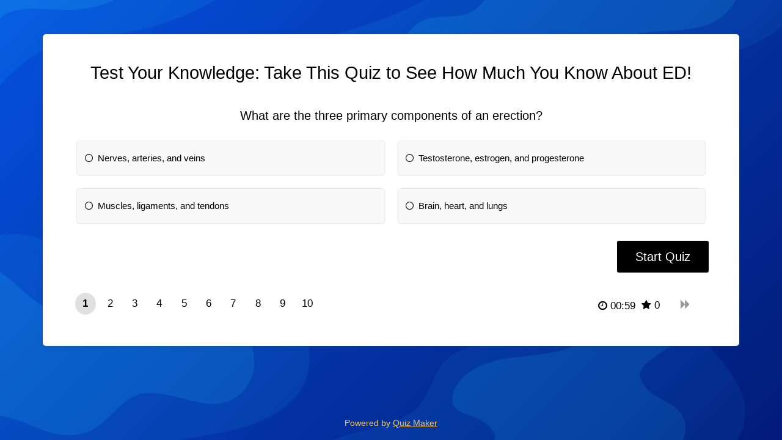

--- FILE ---
content_type: text/html; Charset=utf-8
request_url: https://take.quiz-maker.com/QEWBZYU72
body_size: 10711
content:

	<!DOCTYPE HTML PUBLIC "-//W3C//DTD HTML 4.01 Transitional//EN" "http://www.w3.org/TR/html4/loose.dtd">



<HTML XMLNS:MNU XMLNS:fb="http://www.facebook.com/2008/fbml" lang="en" XMLNS:v="urn:schemas-microsoft-com:vml">
	<HEAD>	  <LINK   id='base-22-css' href="/styles/3012-base-22-v321.css" rel="stylesheet" type="text/css">
	  <SCRIPT id='base-22-jss' src="/styles/3012-base-22-v321.js"></SCRIPT>

	  <LINK rel="canonical" href="https://take.quiz-maker.com/QEWBZYU72" />
	  <meta name="description" content="Take this quiz to find out if you are at risk of ED. Get expert advice on the causes, symptoms and treatments for erectile dysfunction from our experienced medical professionals. Take the quiz now to learn more about your risk levels and how to manage them." />
	  <meta property="og:url" content="https://take.quiz-maker.com/QEWBZYU72" />
	  <meta property="og:title" content="Test Your Knowledge: Take This Quiz to See How Much You Know About ED!" />
	  <meta property="og:description" content="Take this quiz to find out if you are at risk of ED. Get expert advice on the causes, symptoms and treatments for erectile dysfunction from our experienced medical professionals. Take the quiz now to learn more about your risk levels and how to manage them." />
	  <meta property="og:image" content="https://cdn.poll-maker.com/86-4172398/img-92at8ufm5smbxialaijhod4l.png?sz=1200-00000000001000005300" />
	  <meta property="og:type" content="website" />

		<meta name="robots" content="noindex, follow"><STYLE>BODY {overflow-y:scroll!important}.qp-subtab-c > DIV:not(.sel) {display:none;} .qp-subtab-c:not([tabs='1']) > DIV:first-of-type, .qp-subtab-c[tabs='1'] > DIV {display:block;}</STYLE>
		<!--META HTTP-EQUIV="Content-Type" CONTENT="text/html; CHARSET=windows-1252"-->
		
		<meta name="verify-v1" content="1qoE2t+mCJmLlyxMOpyXnL5X7Hf1ltGPSTxxaU0OfA8=" />
		<meta name="viewport" content="width=device-width">

		<meta name="format-detection" content="telephone=no">
		
		

		<link rel="icon" type="image/png" sizes="32x32" href="/fav/favicon-32x32.png">
		<link rel="icon" type="image/png" sizes="16x16" href="/fav/favicon-16x16.png">
		<link rel="mask-icon" href="/fav/safari-pinned-tab.svg" color="#5bbad5">
		<link rel="shortcut icon" href="/fav/favicon.ico">
		<meta name="theme-color" content="#ffffff">
		
		<!--meta property="fb:app_id" content="463067627146096" /-->
		<meta property="fb:app_id" content="614685298654342" />
		
		<!--meta property="fb:admins" content="653513672,1353397650"/-->

		<TITLE>Test Your Knowledge: Take This Quiz to See How Much You Know About ED!  | Take the Quiz | QuizMaker</TITLE>
		
		
		

		
		<STYLE>
			#main							{min-height:calc(100vh - 170px)}
			#tfooter						{position:initial; height:initial; text-align:center; line-height:44px; padding:10px 0; font-size:15px; margin-top:50px; width:100%; background:inherit; box-sizing:border-box; color:inherit;}
			#tfooter a						{padding:0 12px 0 5px; color:inherit;}
			Body[p='quiz-results'] #tfooter {display:none;}
			#tfooter						{display:none}
			span.tlength:before				{content:"7";}
			.mce-notification-warning		{display:none!important;}
			.qp-explain						{pointer-events:initial;max-height:0; overflow:hidden; -webkit-transition:max-height 300ms ease-out;}
			BODY .fbconnect, BODY div.lines, BODY div.ul-connect
											{display: none;}
			BODY.signup-2 .fbconnect, BODY.signup-2 div.lines, BODY.signup-2 div.ul-connect
											{display: inline-block;}
			.flatmenu						{display:none}
			#headerflat						{z-index: 3;width: 100%;right: 0;text-align: center; background: #fe8c00; background: -webkit-linear-gradient(to right, #f83600, #fe8c00); background: linear-gradient(to right, #f83600, #fe8c00); position: relative;}
			.flatmenu .header-menu .fa-bars:before {color: #ffffff;}
			.flatmenu #mobile-menu, .flatmenu #mobile-menu A
											{color: black;background-color: #ffffff;}
			BODY .hider5					{margin-right:5px;display:none;margin-top:15px;padding: 0 15px;line-height: 30px;border: 2px solid;border-radius: 3px;font-weight: 800;text-transform: uppercase;height: 32px;transition: all .25s ease-in-out;font-size: 14px;}
			.hider5 div 					{line-height:30px}
			BODY .fbconnect, BODY div.lines, BODY div.ul-connect
											{display: none!important;}
			BODY .sup-form					{padding-bottom: 25px;}		
			BODY a.dblink:not(.nomobile)	{display:none!important; float: left; height: 60px; line-height: 60px; color:white; padding: 0 7px 0 4px;}
			a.dblink:hover					{background-color: rgba(255,255,255,0.1); border-radius: 5px;}
			a.dblink svg					{display: inline-block; float: left; height: 54px; padding-right: 5px; margin-top: 3px; fill:white; aspect-ratio: 1 / 1;}
			BODY #header-b a.dblink:not(.nomobile) {padding: 0 27px 0 24px; font-size:18px; font-weight:500;}
			.mnlog, .tmq					{display:none!important}
			#mnunew							{display:none}
			
			@media only screen and (max-width:768px) {
				a.dblink svg {width:34px; margin-top:0px;}
			}
		</STYLE>
	</HEAD>
	<BODY cc='US' xerr=1 qmaccount=2 startp=0 tidx-1=1 class=' quiz-page' p="take-quiz" menu="0">
			<div id=header><div style='display:inline-block;width:100%;max-width:1100px'>
				<div id=header-b>
					
				
					<div class='header-menu'>
						<!--<a class="nomobile" href="/"><div>QuizMaker</div></a>-->
						<!--<a class="nomobile" href="/Tutorials-Updates"><div>Help</div></a>-->
						<!--<a href="/Quizzes"><div>Quizzes</div><div class='sub-title'>Latest</div></a>-->
						<a class='menu' onClick="var s=(document.body.getAttribute('menu')=='1'?0:1);document.body.setAttribute('menu',s);if(typeof(sys)=='object' && sys.headerMenu){sys.headerMenu(s)}; try{gEvent('Header','Main Menu','Click')}catch(e){}">
							<svg viewBox="0 0 100 80" width="30" style='fill:white;' height="35">
								<rect width="100" height="17"></rect>
								<rect y="30" width="100" height="17"></rect>
								<rect y="60" width="100" height="17"></rect>
							</svg>
						</a>
					</div>
					
				</div>
					
				<div id="menu-container"> 
					<div id="mobile-menu">
										
					</div>
				</div>
			</div></div>
			
		
		<div id=lmenu></div>
		<div id=main>
			<div id=content><div><style>

    BODY .qp_bo {display:flex; flex-wrap:wrap; align-content:center; justify-content:space-evenly; width:100%; padding:0 5px; box-sizing:border-box;}
    BODY a#quiz-next {margin-left:0}
    BODY .qp_bo .qp_btna{width: 100%;box-sizing:border-box;flex-direction: column;flex-basis: 100%;flex: 1;}
    BODY .qp_bo .qp_btn {min-width: 110px;width: 100%;max-width: 150px;font-size: calc(15px + 0.390625vw);font-weight: 400;border-radius: 3px;line-height: 50px;}
    BODY .qp_hrb {text-align:right}
    BODY a.quiz-later-btn {font-size: 15px;color: black;margin: 20px 0 0px 0;}
    BODY a.quiz-later-btn:before {content:"";display:inline-block;background-position: center center;width:15px;height:15px;margin-right: 3px;margin-bottom: -2px;background-size:contain;background-image:url("[data-uri]")}
    BODY .qp_q {font-size: calc(15px + 0.390625vw);}
    BODY .qp_title {font-size: calc(24px + 0.390625vw);}

    BODY[lang] .qp_bo .qp_btn {min-width:110px; width:auto; max-width:none;}
    .qp_picq .qp_imgi[src^='data'] {aspect-ratio:17 / 9;}
    .qp_a .qp_imgi[src^='data'] {aspect-ratio:4 / 3;}
</style>



<style>

    BODY[p="take-quiz"] input:hover, BODY[p="take-quiz"] textarea:hover, BODY[p="take-quiz"] select:hover {border-color: rgb(167 167 167 / 50%); box-shadow: 0 0 10px rgba(16, 81, 185, 0.15);}
    BODY[p="take-quiz"] input:focus, BODY[p="take-quiz"] textarea:focus, BODY[p="take-quiz"] select:focus {border: 1px solid rgb(167 167 167); box-shadow: 0 0 10px rgba(16, 81, 185, 0.15);}
    BODY[p="take-quiz"] input, BODY[p="take-quiz"] textarea, BODY[p="take-quiz"] select {transition: all .2s ease-in;}
    BODY[p="take-quiz"] .qp_instruct {font-size: calc(14px + (18 - 14) * ((100vw - 300px) / (1600 - 300))); line-height: 1.7em;}
    BODY.quiz-preview DIV[tid='1'] .take-q[qt='98'] .qp_txt:after {content: "any text will work in preview"; position: absolute; pointer-events: none; text-align: right; right: 0; padding-right: 20px; color: #808080; line-height: 53px; font-style: italic;}
    BODY.quiz-preview .limit-msg {display: none!important;}
    BODY .qp_instruct {font-size: 16px; margin: 40px 0; line-height: 1.8em;}
    .qp_bo[sresbtn='1'] #quiz-end {flex: auto; margin-right: 10px; margin-bottom: 5px;}
    BODY a.quiz-later-btn {width: 150px; margin: 10px calc(50% - 75px); text-align: center;}
    BODY.quiz-page div#quizupgrade {display: none!important;}
    BODY[tidx-1='1'][tend-1='1'] .qp_q {text-align: left;}
    BODY .qp_q {font-weight: 400; padding: 1%; box-sizing: border-box; margin-bottom: 0;}
    BODY input.qp_txti {background: white; color: black;}
    BODY textarea.qp_txti, BODY .qp_txti {border-radius: 3px; padding: 15px; font-family: inherit; font-size: 16px; background: white; border: 1px solid #e0e0e0;}
    BODY .qp_drop {border-radius: 3px; padding: 15px; font-family: inherit; font-size: 18px; background: white; color: black; border: 1px solid #e0e0e0; height: auto;}
    BODY .qp_txt {padding: 0 5px;}
    .quiz-preview .onquizft {display: none!important;}

</style>

<style>
    @media print { HTML BODY.quiz-page {margin: 0; color: #000; background-color: #fff; background-image: initial;} BODY.preview-box {display: none;} HTML BODY .qp_container {padding: 0; background: none; border: 0px; box-shadow: none;} HTML BODY .qp_q {background: initial; font-size: 18px; font-weight: 500; text-align: left; margin-top: 5px; margin-bottom: 5px;} HTML BODY .qp_a {background-color: #FFF; color: #000000; border: 0px; box-shadow: none; font-weight: 400; font-size: 16px; padding: 5px 0; margin: 10px 0px;} HTML BODY #tfooter {display: none;} HTML BODY .qp_b {padding: 0px 0;} HTML BODY .qp_txti {border: 1px solid #c3c3c3; background: #ffffff;} }
    @media only screen and (max-width: 480px) { .qp_flex .qp_flexc, .qp_flex.cf4 .qp_flexc {width: 100%;} .qp_flex.cf2 .qp_flexc {width: 100%;} }
    .qp_otexp {margin-top: 30px;}
    .qp_ot {width: 100%; display: inline-block;}
    input.qp_otv {width: 100%; display: inline-block; box-sizing: border-box; height: 56px; padding: 15px; text-align: start; vertical-align: text-top; font-size: 15px;}
    BODY.quiz-page #main {}
    BODY.quiz-page .qp_container {margin-top: 0!important;}
    .qp_progn {background: initial;}
    .gad {display: none;}
    .quiz-preview .gad {display: none!important;}
    BODY {padding: 0%; margin: 0%;}
    .quiz-container.quiz-embed {border-radius: 5px; padding: 5%;}
    BODY[qmaccount='0']:not(.quiz-preview) .qp_bo, BODY:not([qmaccount]):not(.quiz-preview) .qp_bo {clear: both; margin: 1em auto 5px; padding: 0px 5px;}
    div#quiz-results .qp_a:hover {box-shadow: none;}
    BODY[qmaccount='0'] .gad, BODY[pmaccount='0'] .gad {display: inline-block; width: 100%; min-height: 250px;}
    BODY:not([qmaccount]):not([pmaccount]) .gad {display: inline-block; width: 100%; min-height: 250px;}
    body {padding: 0!important;}
    div#content {display: inline-block; padding-top: 4em; box-sizing: border-box;}
    @media only screen and (max-width: 480px) {div#content {padding-top: 5px;}}
    .footer {margin-top: 15px;}
    BODY.quiz-page:not(.quiz-preview) {padding: 0%!important;}
    BODY #main {max-width: 100%!important;}
    BODY .qp_progress {position: initial;}
    BODY #tfooter {display: none!important;}
    .nosub {display: none;}
    BODY div#main {display: flex; min-height: 100vh; flex-direction: column; justify-content: space-between; max-width: initial; padding-bottom: 0; align-items: center;}
    .footer {text-align: center; background: initial; color: white!important; mix-blend-mode: difference; font-family: -apple-system, BlinkMacSystemFont, "Segoe UI", Roboto, Oxygen-Sans, Ubuntu, Cantarell, "Helvetica Neue", sans-serif; display: inline-flex; flex-wrap: nowrap; flex-direction: row; line-height: 40px; margin-top: 15px; width: 100%; height: 48px; justify-content: flex-end;}
    BODY .footer {text-align: center; justify-content: center; background: initial; color: white!important; mix-blend-mode: difference; font-family: -apple-system, BlinkMacSystemFont, "Segoe UI", Roboto, Oxygen-Sans, Ubuntu, Cantarell, "Helvetica Neue", sans-serif;}
    BODY .footer a.ftag.link {background: initial; color: white!important; margin-left: 4px; mix-blend-mode: difference; padding: initial; text-decoration: underline;}
    .gad {width: 100%; height: 300px; text-align: center;}
    .flexad {display: inline-flex; justify-content: flex-start; width: 100%; max-width: 1140px;}
    .ad {width: 100%; height: 300px;}

</style>



<style>
    .quiz-preview div#quizupgrade {display:none!important;}
    
    
    div#quizupgrade {display:none;
                 background: #333333ad;
                height: 56px;
                line-height: 56px;
                padding: 0 1em;
                margin-bottom:2em;
                flex-wrap: wrap;
                align-content: center;
                width: 100%;
                justify-content: flex-end;
                box-sizing: border-box;         
                }
    
    BODY[qmaccount='0'] div#quizupgrade, BODY[pmaccount='0']  div#quizupgrade {display: inline-flex;}
    BODY:not([qmaccount]):not([pmaccount]) div#quizupgrade {display: inline-flex;}
    div#quizupgrade a {float:right;padding: 0 15px;height: 40px;line-height: 40px;}
        
    .qlimited     {display:none;}
    #quiz-example {display:none;}
    BODY[tidx-1='1'] #quiz-example {display:block;}
</style>

<script>





    try {
        document.addEventListener("DOMContentLoaded", function(){
            try {
                const ctaTexts = [ "Create a Quiz",
                                  "Make your own Quiz",
                                  "Build a Quiz",
                                  "Craft a Quiz",
                                  "Design a Quiz",
                                  "Generate a Quiz",
                                  "Develop a Quiz",
                                  "Make Free Quizzes",
                                  "Make a Quiz in Seconds",
                                  "Produce a Quiz",
                                  "Craft Your Own Quiz",
                                  "Make Your Own Free Quiz",
                                  "Create Your Own Quiz",
                                  "Generate Your Own Quiz",
                                  "Build Your Own Quiz",
                                  "Craft Your Own Quiz",
                                  "Design Your Own Quiz",
                                  "Develop Your Own Quiz",
                                  "Compose Your Own Quiz",
                                  "Make free Quizzes",
                                  "Start QuizMaking"];
                
                // Get the anchor element with the class 'cta'
                const cta = document.getElementById("cta");
                if(cta){
                    // Select a random text from the array
                    const randomIndex = Math.floor(Math.random() * ctaTexts.length);
                    const randomCTAText = ctaTexts[randomIndex];
                    
                    // Set the text of the anchor element to the random text
                    cta.textContent = randomCTAText;
                    const srcValue = encodeURIComponent(randomCTAText);
                    cta.href = 'https://www.quiz-maker.com/?src=TakeQ' + srcValue;                }
                
                const mainElement = document.querySelector('#main');
                if(mainElement) {
                    const myElement = document.querySelector('#quizupgrade');
                    if(myElement) {
                        mainElement.insertBefore(myElement, mainElement.firstChild);
                    }
                }
            } catch(e) {}
        });
    } catch(e) {}
    

</script>



<div id='quizupgrade'><a class='cta-a' id='cta' href='https://www.quiz-maker.com/?src=quizupgrade'>Make your own Quiz</a></div>

<div class='quiz-container'><div class='qp_container'><SCRIPT>quiz.setN({ovn:"46053.2372569435-46053.2373148139",ipt:"3.147.61.155,104.23.243.202",flags:{qmaccount:2},"requires":"//take.quiz-maker.com/styles/3012-base-66-v9.js;//take.quiz-maker.com/styles/3012-base-66-v9.css",ref:'EWBZYU72',rand:2,scored:1,autoscore:1,endatpg:11,localSC:{"q15703133":{"o1":[1,0],"o2":[0,0],"o3":[0,0],"o4":[0,0]},"q15703132":{"o1":[1,0],"o2":[0,0],"o3":[0,0],"o4":[0,0]},"q15703131":{"o1":[1,0],"o2":[0,0],"o3":[0,0],"o4":[0,0]},"q15703130":{"o1":[1,0],"o2":[0,0],"o3":[0,0],"o4":[0,0]},"q15703129":{"o1":[1,0],"o2":[0,0],"o3":[0,0],"o4":[0,0]},"q15703128":{"o1":[1,0],"o2":[0,0],"o3":[0,0],"o4":[0,0]},"q15703127":{"o1":[1,0],"o2":[0,0],"o3":[0,0],"o4":[0,0]},"q15703126":{"o1":[1,0],"o2":[0,0],"o3":[0,0],"o4":[0,0]},"q15703125":{"o1":[1,0],"o2":[0,0],"o3":[0,0],"o4":[0,0]},"q15703124":{}}});quiz.addCB('beforeInit',function() {
    var b=quiz.plugins.nextButton=quiz.obj('#quiz-next INPUT');
    if(!quiz.plugins.oldNext){quiz.plugins.oldNext=b.value}
    quiz.plugins.newNext="Start Quiz";
    b.value=quiz.plugins.newNext;
});
quiz.addCB('Next',function() {
    quiz.plugins.nextButton.value=quiz.plugins[(!quiz.tabs.idx?'new':'old')+'Next'];
});
</SCRIPT><LINK   id='theme-168-css' href="//take.quiz-maker.com/3025/CDN/theme-168-v9.css" rel="stylesheet" type="text/css"><STYLE id='d168'>
:root		{--btn_bg: #000;--btn_c: #FFF;}
</STYLE>
<H1 class='qp_title' vis='2'>Test Your Knowledge: Take This Quiz to See How Much You Know About ED!</H1><div id='quiz-tabs' version='3' hash='no' scored='1' summary='1' class='qp-subtab-c slide'><div tid='1'><div qid='15703133' class='take-q' qt=0 skip='1' rand='1' time='60'><div><div id="qp_main15703133" results=0 class="qp_b"><div class="qp_q"><div class="qp_qi">What are the three primary components of an erection?</div></div><div class="qp_ao"><div class="qp_flex cf2"><div class="qp_flexc"><div class="qp_a" cn="qp_a" onClick="quiz.sel(event,this)"><span class="qp_t"><input class="qp_i" name="qp_v15703133" type="radio" value="1" />Nerves, arteries, and veins</span></div></div><div class="qp_flexc"><div class="qp_a" cn="qp_a" onClick="quiz.sel(event,this)"><span class="qp_t"><input class="qp_i" name="qp_v15703133" type="radio" value="2" />Muscles, ligaments, and tendons</span></div></div><div class="qp_flexc"><div class="qp_a" cn="qp_a" onClick="quiz.sel(event,this)"><span class="qp_t"><input class="qp_i" name="qp_v15703133" type="radio" value="3" />Testosterone, estrogen, and progesterone</span></div></div><div class="qp_flexc"><div class="qp_a" cn="qp_a" onClick="quiz.sel(event,this)"><span class="qp_t"><input class="qp_i" name="qp_v15703133" type="radio" value="4" />Brain, heart, and lungs</span></div></div></div></div></div></div><span qt=0></span></div></div><div tid='2'><div qid='15703132' class='take-q' qt=0 skip='1' rand='1' time='60'><div><div id="qp_main15703132" results=0 class="qp_b"><div class="qp_q"><div class="qp_qi">What is the first step in diagnosing ED?</div></div><div class="qp_ao"><div class="qp_flex cf2"><div class="qp_flexc"><div class="qp_a" cn="qp_a" onClick="quiz.sel(event,this)"><span class="qp_t"><input class="qp_i" name="qp_v15703132" type="radio" value="1" />Physical exam</span></div></div><div class="qp_flexc"><div class="qp_a" cn="qp_a" onClick="quiz.sel(event,this)"><span class="qp_t"><input class="qp_i" name="qp_v15703132" type="radio" value="2" />Blood tests</span></div></div><div class="qp_flexc"><div class="qp_a" cn="qp_a" onClick="quiz.sel(event,this)"><span class="qp_t"><input class="qp_i" name="qp_v15703132" type="radio" value="3" />Psychological evaluation</span></div></div><div class="qp_flexc"><div class="qp_a" cn="qp_a" onClick="quiz.sel(event,this)"><span class="qp_t"><input class="qp_i" name="qp_v15703132" type="radio" value="4" />Ultrasound</span></div></div></div></div></div></div><span qt=0></span></div></div><div tid='3'><div qid='15703131' class='take-q' qt=0 skip='1' rand='1' time='60'><div><div id="qp_main15703131" results=0 class="qp_b"><div class="qp_q"><div class="qp_qi">What lifestyle changes can help improve ED symptoms?</div></div><div class="qp_ao"><div class="qp_flex cf2"><div class="qp_flexc"><div class="qp_a" cn="qp_a" onClick="quiz.sel(event,this)"><span class="qp_t"><input class="qp_i" name="qp_v15703131" type="radio" value="1" />Exercise regularly, eat a healthy diet, reduce stress, quit smoking</span></div></div><div class="qp_flexc"><div class="qp_a" cn="qp_a" onClick="quiz.sel(event,this)"><span class="qp_t"><input class="qp_i" name="qp_v15703131" type="radio" value="2" />Drink more water, get more sleep, take supplements, avoid caffeine</span></div></div><div class="qp_flexc"><div class="qp_a" cn="qp_a" onClick="quiz.sel(event,this)"><span class="qp_t"><input class="qp_i" name="qp_v15703131" type="radio" value="3" />Avoid alcohol, take vitamins, limit salt intake</span></div></div><div class="qp_flexc"><div class="qp_a" cn="qp_a" onClick="quiz.sel(event,this)"><span class="qp_t"><input class="qp_i" name="qp_v15703131" type="radio" value="4" />All of the above</span></div></div></div></div></div></div><span qt=0></span></div></div><div tid='4'><div qid='15703130' class='take-q' qt=0 skip='1' rand='1' time='60'><div><div id="qp_main15703130" results=0 class="qp_b"><div class="qp_q"><div class="qp_qi">What is the most commonly prescribed medication to treat ED?</div></div><div class="qp_ao"><div class="qp_flex cf2"><div class="qp_flexc"><div class="qp_a" cn="qp_a" onClick="quiz.sel(event,this)"><span class="qp_t"><input class="qp_i" name="qp_v15703130" type="radio" value="1" />Viagra</span></div></div><div class="qp_flexc"><div class="qp_a" cn="qp_a" onClick="quiz.sel(event,this)"><span class="qp_t"><input class="qp_i" name="qp_v15703130" type="radio" value="2" />Levitra</span></div></div><div class="qp_flexc"><div class="qp_a" cn="qp_a" onClick="quiz.sel(event,this)"><span class="qp_t"><input class="qp_i" name="qp_v15703130" type="radio" value="3" />Cialis</span></div></div><div class="qp_flexc"><div class="qp_a" cn="qp_a" onClick="quiz.sel(event,this)"><span class="qp_t"><input class="qp_i" name="qp_v15703130" type="radio" value="4" />Stendra</span></div></div></div></div></div></div><span qt=0></span></div></div><div tid='5'><div qid='15703129' class='take-q' qt=0 skip='1' rand='1' time='60'><div><div id="qp_main15703129" results=0 class="qp_b"><div class="qp_q"><div class="qp_qi">What percentage of men worldwide suffer from ED?</div></div><div class="qp_ao"><div class="qp_flex cf2"><div class="qp_flexc"><div class="qp_a" cn="qp_a" onClick="quiz.sel(event,this)"><span class="qp_t"><input class="qp_i" name="qp_v15703129" type="radio" value="1" />10-30%</span></div></div><div class="qp_flexc"><div class="qp_a" cn="qp_a" onClick="quiz.sel(event,this)"><span class="qp_t"><input class="qp_i" name="qp_v15703129" type="radio" value="2" />20-50%</span></div></div><div class="qp_flexc"><div class="qp_a" cn="qp_a" onClick="quiz.sel(event,this)"><span class="qp_t"><input class="qp_i" name="qp_v15703129" type="radio" value="3" />30-60%</span></div></div><div class="qp_flexc"><div class="qp_a" cn="qp_a" onClick="quiz.sel(event,this)"><span class="qp_t"><input class="qp_i" name="qp_v15703129" type="radio" value="4" />40-80%</span></div></div></div></div></div></div><span qt=0></span></div></div><div tid='6'><div qid='15703128' class='take-q' qt=0 skip='1' rand='1' time='60'><div><div id="qp_main15703128" results=0 class="qp_b"><div class="qp_q"><div class="qp_qi">What type of doctor specializes in treating ED?</div></div><div class="qp_ao"><div class="qp_flex cf2"><div class="qp_flexc"><div class="qp_a" cn="qp_a" onClick="quiz.sel(event,this)"><span class="qp_t"><input class="qp_i" name="qp_v15703128" type="radio" value="1" />Urologist</span></div></div><div class="qp_flexc"><div class="qp_a" cn="qp_a" onClick="quiz.sel(event,this)"><span class="qp_t"><input class="qp_i" name="qp_v15703128" type="radio" value="2" />Endocrinologist</span></div></div><div class="qp_flexc"><div class="qp_a" cn="qp_a" onClick="quiz.sel(event,this)"><span class="qp_t"><input class="qp_i" name="qp_v15703128" type="radio" value="3" />General practitioner</span></div></div><div class="qp_flexc"><div class="qp_a" cn="qp_a" onClick="quiz.sel(event,this)"><span class="qp_t"><input class="qp_i" name="qp_v15703128" type="radio" value="4" />Cardiologist</span></div></div></div></div></div></div><span qt=0></span></div></div><div tid='7'><div qid='15703127' class='take-q' qt=0 skip='1' rand='1' time='60'><div><div id="qp_main15703127" results=0 class="qp_b"><div class="qp_q"><div class="qp_qi">How common is ED in men aged 40-70?</div></div><div class="qp_ao"><div class="qp_flex cf2"><div class="qp_flexc"><div class="qp_a" cn="qp_a" onClick="quiz.sel(event,this)"><span class="qp_t"><input class="qp_i" name="qp_v15703127" type="radio" value="1" />Common</span></div></div><div class="qp_flexc"><div class="qp_a" cn="qp_a" onClick="quiz.sel(event,this)"><span class="qp_t"><input class="qp_i" name="qp_v15703127" type="radio" value="2" />Rare</span></div></div><div class="qp_flexc"><div class="qp_a" cn="qp_a" onClick="quiz.sel(event,this)"><span class="qp_t"><input class="qp_i" name="qp_v15703127" type="radio" value="3" />Very common</span></div></div><div class="qp_flexc"><div class="qp_a" cn="qp_a" onClick="quiz.sel(event,this)"><span class="qp_t"><input class="qp_i" name="qp_v15703127" type="radio" value="4" />Not common</span></div></div></div></div></div></div><span qt=0></span></div></div><div tid='8'><div qid='15703126' class='take-q' qt=0 skip='1' rand='1' time='60'><div><div id="qp_main15703126" results=0 class="qp_b"><div class="qp_q"><div class="qp_qi">What are some of the causes of ED?</div></div><div class="qp_ao"><div class="qp_flex cf2"><div class="qp_flexc"><div class="qp_a" cn="qp_a" onClick="quiz.sel(event,this)"><span class="qp_t"><input class="qp_i" name="qp_v15703126" type="radio" value="1" />Stress, diabetes, high blood pressure and certain medications</span></div></div><div class="qp_flexc"><div class="qp_a" cn="qp_a" onClick="quiz.sel(event,this)"><span class="qp_t"><input class="qp_i" name="qp_v15703126" type="radio" value="2" />High cholesterol, obesity, smoking and alcohol abuse</span></div></div><div class="qp_flexc"><div class="qp_a" cn="qp_a" onClick="quiz.sel(event,this)"><span class="qp_t"><input class="qp_i" name="qp_v15703126" type="radio" value="3" />Poor nutrition, lack of exercise, depression and anxiety</span></div></div><div class="qp_flexc"><div class="qp_a" cn="qp_a" onClick="quiz.sel(event,this)"><span class="qp_t"><input class="qp_i" name="qp_v15703126" type="radio" value="4" />All of the above</span></div></div></div></div></div></div><span qt=0></span></div></div><div tid='9'><div qid='15703125' class='take-q' qt=0 skip='1' rand='1' time='60'><div><div id="qp_main15703125" results=0 class="qp_b"><div class="qp_q"><div class="qp_qi">What is the medical term for Erectile Dysfun<wbr>ction?</div></div><div class="qp_ao"><div class="qp_flex cf2"><div class="qp_flexc"><div class="qp_a" cn="qp_a" onClick="quiz.sel(event,this)"><span class="qp_t"><input class="qp_i" name="qp_v15703125" type="radio" value="1" />ED</span></div></div><div class="qp_flexc"><div class="qp_a" cn="qp_a" onClick="quiz.sel(event,this)"><span class="qp_t"><input class="qp_i" name="qp_v15703125" type="radio" value="2" />Impotence</span></div></div><div class="qp_flexc"><div class="qp_a" cn="qp_a" onClick="quiz.sel(event,this)"><span class="qp_t"><input class="qp_i" name="qp_v15703125" type="radio" value="3" />Hypogonadism</span></div></div><div class="qp_flexc"><div class="qp_a" cn="qp_a" onClick="quiz.sel(event,this)"><span class="qp_t"><input class="qp_i" name="qp_v15703125" type="radio" value="4" />Premature ejaculation</span></div></div></div></div></div></div><span qt=0></span></div></div><div tid='10'><div qid='15703124' class='take-q' qt=6 skip='1' rand='1'><div><div id="qp_main15703124" results=0 qpic=1 class="qp_b"><div class="qp_picq"><div class="qp_pic" style="background-image:URL('//cdn.poll-maker.com/86-4172398/img-92at8ufm5smbxialaijhod4l.png?sz=800-00000000001000005300');"><img class="qp_imgi" src="[data-uri]"></div><div class="qp_q"><div class="qp_qi"></div></div></div><div class="qp_ao"><div class='qp_instruct'></div></div></div></div><span qt=6></span></div><span class="qp_tabbtn"><a href="javascript:void(0)" id="quiz-ok" class="qp_hrb qp_btna qp_btnok"><input class="qp_btn" type="button" value="OK" onclick="quiz.saveQ('+1')"></a><span class="qp_penter"></span></span></div></div><div class='qp_score'><div id='quiz-score'></div></div><div class='qp_bo' sback='0' sresbtn='0'><a href='javascript:void(0)' id='quiz-start' class='qp_hra qp_btna'><input class='qp_btn' type=button value='Start' onClick="quiz.saveQ('+1')"></a><a href='javascript:void(0)' id='quiz-back' class='qp_hra qp_btna'><input class='qp_btn' type=button value='Back' onClick="quiz.saveQ('-1')"></a><a href='javascript:void(0)' id='quiz-next' class='qp_hrb qp_btna'><input class='qp_btn' type=button value='Next' onClick="quiz.saveQ('+1')"></a><a href='javascript:void(0)' id='quiz-end' class='qp_hrb qp_btna'><input class='qp_btn' type=button value='Finish' onClick="quiz.saveQ('E')"></a><div id='quiz-progress' class='qp_progress qp_progn'><div class='qp_progress_q'><span class='qp_prog_ps'></span><span class='qp_prog_pe'></span></div><div class='qp_progress_next' onClick="quiz.saveQ('+1')"></div><div class='qp_progress_score'>0</div><div class='qp_progress_time'></div></div></div><span class='qp_sharedata' t='quiz'>{"name":"Test Your Knowledge: Take This Quiz to See How Much You Know About ED!", "url":"https://www.quiz-maker.com/QEWBZYU72","txt":"Take this quiz to find out if you are at risk of ED. Get expert advice on the causes, symptoms and treatments for erectile dysfunction from our experienced medical professionals. Take the quiz now to learn more about your risk levels and how to manage them.","img":"https://cdn.poll-maker.com/86-4172398/img-92at8ufm5smbxialaijhod4l.png?sz=1200-00000000001000005300"}</span><AUDIO id="correct" preload="auto" src="https://www.quiz-maker.com/images/correct.mp3"><AUDIO id="incorrect" preload="auto" src="https://www.quiz-maker.com/images/incorrect.mp3"></div></div><SCRIPT>quiz.runCB('html');</SCRIPT>



<script>if(typeof(quiz)=='object' && quiz.ref=='PREVIEW' && quiz.obj('#qp_main10184423,#qp_main10111206,#qp_main28317924',2)){if(!quiz.obj('quiz-example')){var qc=quiz.obj('.quiz-container',1); if(qc){qc.insertAdjacentHTML('afterbegin',"<div id='quiz-example' style='margin:0 auto 20px; box-sizing:border-box; padding:20px; font-size:18px; position:relative; text-align:center; top:0; background:#fff8a0; max-width:1140px; border-radius:5px; border-top-right-radius:5px; box-shadow:0px 5px 5px -5px rgba(0,0,0,1); color:#000;'>This is an example. Add questions and press 'Preview' again to see your questions here</div>")}}}</script>
</div></div>
			
			
					<STYLE>
						.footer-link {background:initial; color:white!important; margin-left:4px; mix-blend-mode:difference; padding:initial; text-decoration:underline;}
					</STYLE>
					<div class="footer"><div class="footer-info">Powered by</div><a class="footer-link" href="https://www.quiz-maker.com/?source=ptakefooter">Quiz Maker</a></div>
				
			
		</div>
		
		
			<div id='fb-root' style='display:none;'></div>
			<!-- Google tag (gtag.js) -->
			<script async src="https://www.googletagmanager.com/gtag/js?id=G-RWEZZX4PGM"></script>
			<script>
			  window.dataLayer = window.dataLayer || [];
			  function gtag(){dataLayer.push(arguments);}
			  gtag('js', new Date());

			  gtag('config', 'G-RWEZZX4PGM');
			</script>			

		<script>try{ulLoad({"id":0,"em":"","nc":0,"un":"","ut":"","fn":"","ln":"","fb":"","gp":"","tz":0,"pic":"","preaccount":1,"cmonth":1514,"jwt":"eyJhbGciOiJIUzI1NiIsInR5cCI6IkpXVCJ9.eyJpZCI6MCwiZSI6NDYwNTR9.pA_dwD_2QwnvTt9qH0RF5wOBwEZEWBMBBTcAedGlZpo"});}catch(e){}</script><SCRIPT src="/styles/3012-base-107-v2.js" async="true"></SCRIPT>
		<div class='onquizft' id='tfooter'>			
		<div>Powered by: <a href='https://www.quiz-maker.com/?src=footergeneric'>Quiz Maker</a></div></div>
		
		
	</BODY>
</HTML>

--- FILE ---
content_type: text/html; Charset=utf-8
request_url: https://take.quiz-maker.com/api/System.AB_Track&tt=1769798500315&utf=y
body_size: -193
content:
155331606

--- FILE ---
content_type: text/css
request_url: https://take.quiz-maker.com/3025/CDN/theme-168-v9.css
body_size: 3155
content:
.qp_bg,.quiz-container.quiz-embed,.quiz-result>DIV,BODY.quiz-page{margin:0;font-family:-apple-system,BlinkMacSystemFont,"Segoe UI",Roboto,Oxygen-Sans,Ubuntu,Cantarell,"Helvetica Neue",sans-serif;height:100%;overflow:auto;width:100%;font-weight:400}.qp_a,.qp_bg{font-weight:400}.qp_hra,.qp_hrb,.qp_l{text-decoration:none}.quiz-container.quiz-embed,.quiz-result>DIV,BODY.quiz-page{color:#000;box-sizing:border-box;-webkit-box-sizing:border-box;-moz-box-sizing:border-box;-ms-box-sizing:border-box;-o-box-sizing:border-box;background:url(//www.quiz-maker.com/images/quizmaker-01.svg) 100% 100%/cover no-repeat}.qp_btna:hover input,.qp_btnh{box-shadow:3px 3px 5px rgb(103 103 103 / 88%)}.qp_t:before{content:"\f096";position:absolute;width:2em;margin-left:-2em;display:block;color:inherit;font-family:FontAwesome;text-align:center;box-sizing:border-box;-webkit-box-sizing:border-box;-moz-box-sizing:border-box;-ms-box-sizing:border-box;-o-box-sizing:border-box}.qp_a[sel='1'] .qp_t:before{content:"\f046";color:inherit}.qp_matrix .qp_a[qt='0'] .qp_t:before,.take-q[qt='0'] .qp_t:before{content:"\f1db"}.qp_matrix .qp_a[qt='0'][sel='1'] .qp_t:before,.take-q[qt='0'] .qp_a[sel='1'] .qp_t:before{content:"\f192"}.qp_a[no='1'] .qp_t:after,.qp_a[yes='1'] .qp_t:after,.qp_a[ymark='1'] .qp_t:after,.take-q[score='0 / 0'] .qp_a[sel='1'] .qp_t:after{font-family:FontAwesome;width:2em;margin-left:-2em;display:inline-block;text-align:center;box-sizing:border-box;-webkit-box-sizing:border-box;-moz-box-sizing:border-box;-ms-box-sizing:border-box;-o-box-sizing:border-box;position:absolute;right:0;top:0;color:inherit}.qp_bg,.qp_btn{box-sizing:border-box}.qp_a[no='1'] .qp_t:after{content:"\f00d";right:0}.qp_a[sel='1'][yes='1'],.qp_b:not([results='1']):not([rsqc='0']) .qp_a[ymark='1'][yes='0'],.qp_correct,.qp_missed{color:#fff;background-color:#68af15}.qp_a[sel='1'][no='1'],.qp_incorrect{color:#fff;background-color:#d30000;animation:.82s cubic-bezier(.36,.07,.19,.97) both shake;-webkit-animation:.82s cubic-bezier(.36,.07,.19,.97) both shake;-moz-animation:.82s cubic-bezier(.36,.07,.19,.97) both shake;-ms-animation:shake 0.82s cubic-bezier(.36,.07,.19,.97) both;-o-animation:.82s cubic-bezier(.36,.07,.19,.97) both shake;transform:translate3d(0,0,0);backface-visibility:hidden;-webkit-backface-visibility:hidden;-moz-backface-visibility:hidden;-ms-backface-visibility:hidden;-o-backface-visibility:hidden;perspective:1000px}.fcol,.qp_a,.qp_bg,.qp_rv{color:#000}.qp_bg{-webkit-box-sizing:border-box;-moz-box-sizing:border-box;-ms-box-sizing:border-box;-o-box-sizing:border-box;background:url(//www.quiz-maker.com/images/quizmaker-01.svg) 100% 100%/cover no-repeat}.qp_btn,.qp_drop,.qp_instruct{font-family:inherit}a#quiz-results{margin-right:10px}a#quiz-next{margin-left:10px}.qp_b[apic='1'][empty] .qp_t[empty='1']{width:0;position:relative;top:6px;margin:auto;background:initial}.qp_txti,textarea.qp_txti{border-radius:10px;-webkit-border-radius:10px;-moz-border-radius:10px;-ms-border-radius:10px;-o-border-radius:10px;padding:15px;font-family:inherit;font-size:18px}.qp_rv{background:#fb6d9a;padding:10px;border-radius:3px;-webkit-border-radius:3px;-moz-border-radius:3px;-ms-border-radius:3px;-o-border-radius:3px}.qp_drop,BODY.quiz-page:not(.quiz-preview){padding:5px}input,input:focus,textarea,textarea:focus{outline:0}.qp_instruct{font-size:18px;font-size:calc(16px + (24 - 16) * ((100vw - 300px) / (1600 - 300)))}.qp_drop{font-size:18px;font-size:calc(16px + (24 - 16) * ((100vw - 300px) / (1600 - 300)));height:54px;line-height:54px;min-width:200px;width:100%}BODY[timerexp='1'] .qp_progress_time{position:relative;border-radius:3px;-webkit-border-radius:3px;-moz-border-radius:3px;-ms-border-radius:3px;-o-border-radius:3px;margin-top:20px!important;font-size:15px;line-height:25px;height:25px}BODY[timerexp='1'] .qp_left{position:initial;border-radius:3px;-webkit-border-radius:3px;-moz-border-radius:3px;-ms-border-radius:3px;-o-border-radius:3px}BODY[timerexp='1'] .qp_progress_time[t]:after{right:35px;top:0}.qp_a{background-color:#f9f9f9;border:1px solid #e8e8e8;font-size:14px;font-size:calc(12px + (16 - 12) * ((100vw - 300px) / (1600 - 300)));display:block;line-height:1.5;padding:15px;padding:calc(13px + (18 - 13) * ((100vw - 300px)/ (1600 - 300)));margin:10px 0;clear:both;-webkit-box-shadow:0 1px 1px rgba(173,168,168,.1);transition:.2s ease-in;-webkit-transition:.2s ease-in;-moz-transition:.2s ease-in;-ms-transition:.2s ease-in;-o-transition:.2s ease-in;border-radius:5px;-webkit-border-radius:5px;-moz-border-radius:5px;-ms-border-radius:5px;-o-border-radius:5px}.qp_a:hover,.qp_a[sel='1']{box-shadow:0 15px 15px rgba(16,81,185,.15)}BODY div[apic='1'] .qp_flex.cf2 .qp_flexc{width:33%}.qp_btn{font-size:20px;font-size:calc(16px + (20 - 16) * ((100vw - 300px) / (1600 - 300)));background-color:#000;color:#fff;min-width:140px;line-height:calc(45px + (60 - 45) * ((100vw - 600px) / (1600 - 600)));-webkit-box-sizing:border-box;-moz-box-sizing:border-box;-ms-box-sizing:border-box;-o-box-sizing:border-box;font-weight:700;cursor:pointer;cursor:hand;border:0;-webkit-appearance:none;transition:box-shadow .2s,-webkit-box-shadow .2s;-webkit-transition:box-shadow .2s,-webkit-box-shadow .2s;-moz-transition:box-shadow .2s,-webkit-box-shadow .2s;-ms-transition:box-shadow .2s,-webkit-box-shadow .2s;-o-transition:box-shadow .2s,-webkit-box-shadow .2s;border-radius:5px;-webkit-border-radius:5px;-moz-border-radius:5px;-ms-border-radius:5px;-o-border-radius:5px}.qp_progn,.qp_progp{border:initial;padding:0;margin:30px 0 0;display:inline-block;font-size:1.2em;line-height:2.8em;box-sizing:border-box;overflow:hidden;box-shadow:none;width:100%}.qp_progn{height:2.7em;-webkit-box-sizing:border-box;-moz-box-sizing:border-box;-ms-box-sizing:border-box;-o-box-sizing:border-box;background-color:rgb(251 251 251)}.qp_progp{height:15px;-webkit-box-sizing:border-box;-moz-box-sizing:border-box;-ms-box-sizing:border-box;-o-box-sizing:border-box;background-color:rgb(255 255 255)}.qp_progress_next,.qp_progress_page{box-sizing:border-box;background-clip:content-box;line-height:2.2em;text-align:center}BODY.quiz-page #main{max-width:1100px}.qp_title{width:100%;text-align:center;font-size:calc(18px + (35 - 18) * ((100vw - 300px) / (1600 - 300)));margin-bottom:0}.qp_t{display:block;padding-left:17px;cursor:inherit}.qp_hra,.qp_hrb,.qp_q,BODY .qp_progress_time[t]{display:inline-block}BODY .qp_progress_time[t]{width:100%;text-align:center;font-size:17px}BODY #quiz-progress .qp_progress_time[t]{display:inline-block;width:initial;text-align:center;font-size:17px}BODY .qp_progress_time[t]:after{content:attr(t)}.qp_progress_time:before{content:"\f017";padding-right:.3em;font-family:FontAwesome}.qp_progress_score,.qp_progress_time{float:right;margin:0 5px}.qp_progress_score:before{content:"\f005";padding-right:.3em;font-family:FontAwesome}.qp_progress_page{float:left;width:2.4em;height:100%;margin:0;-webkit-box-sizing:border-box;-moz-box-sizing:border-box;-ms-box-sizing:border-box;-o-box-sizing:border-box;padding:3px}.qp_progress_page[sel='c']{background-color:rgba(0,0,0,.12);font-weight:600;border-radius:100%;-webkit-border-radius:100%;-moz-border-radius:100%;-ms-border-radius:100%;-o-border-radius:100%}.qp_progress_page[mark='p']{background-color:#f7b2b2;border-radius:100%;-webkit-border-radius:100%;-moz-border-radius:100%;-ms-border-radius:100%;-o-border-radius:100%}.qp_progn .qp_progress_q{float:left;margin:0 .6em 0 0}.qp_progress_next{float:right;width:4em;height:2.2em;-webkit-box-sizing:border-box;-moz-box-sizing:border-box;-ms-box-sizing:border-box;-o-box-sizing:border-box;margin:.25em}BODY .qp_container{margin:0 auto 30px;max-width:1140px;width:100%;box-sizing:border-box;-webkit-box-sizing:border-box;-moz-box-sizing:border-box;-ms-box-sizing:border-box;-o-box-sizing:border-box;text-align:left;padding:3.5vw}.qp_container{border-radius:5px;-webkit-border-radius:5px;-moz-border-radius:5px;-ms-border-radius:5px;-o-border-radius:5px;box-shadow:rgba(57,73,76,.35) 0 1px 6px 0;background:rgb(255 255 255)}.qp_b{padding:0}.qp_q{background:initial;font-size:35px;font-size:calc(18px + (25 - 18) * ((100vw - 300px) / (1600 - 300)));width:100%;font-weight:400;text-align:center;margin-top:2vw;margin-bottom:2vw}.qp_hra{box-sizing:border-box;-webkit-box-sizing:border-box;-moz-box-sizing:border-box;-ms-box-sizing:border-box;-o-box-sizing:border-box;padding-right:5px}.qp_hrb,.qp_icon{box-sizing:border-box}.qp_hrb{float:right;-webkit-box-sizing:border-box;-moz-box-sizing:border-box;-ms-box-sizing:border-box;-o-box-sizing:border-box;padding-left:5px}.qp_i,.qp_progi:before{display:none}.qp_ao,.qp_bo,.qp_i,.qp_qi{padding:0}.qp_i{float:left;width:20px;height:20px;margin-left:-25px;margin-top:2px;line-height:2em}.qp_progi{background-color:#1051b9;border-radius:5px;-webkit-border-radius:5px;-moz-border-radius:5px;-ms-border-radius:5px;-o-border-radius:5px}.qp_qi{display:inline-block;width:100%}.qp_scoretotal{font-size:66px;margin:30px;text-align:center}.qp_flex{margin:0}.qp_icon{position:absolute;width:2em;margin-left:-2em;display:block;color:inherit;font-family:FontAwesome;text-align:center;-webkit-box-sizing:border-box;-moz-box-sizing:border-box;-ms-box-sizing:border-box;-o-box-sizing:border-box}.qp-explaini,.qp_tf{box-sizing:border-box}.qp_a[yes='1'] .qp_t:after{content:"\f00c";right:0;animation:1s jump;-webkit-animation:1s jump;-moz-animation:1s jump;-ms-animation:jump 1s;-o-animation:1s jump}.qp_a[ymark='1'][yes='0'] .qp_t:after{right:0;content:"\f00c";animation:1.1s appear;-webkit-animation:1.1s appear;-moz-animation:1.1s appear;-ms-animation:appear 1100ms;-o-animation:1.1s appear;font-family:FontAwesome;position:absolute}.take-q[mark] .qp_txt:after{font-size:22px;height:46px;line-height:46px;width:40px;margin-right:10px}.take-q[mark='y'] .qp_txt:after{animation:1s jump;-webkit-animation:1s jump;-moz-animation:1s jump;-ms-animation:jump 1s;-o-animation:1s jump}.take-q[mark='n'] .qp_txt:after{animation:.82s cubic-bezier(.36,.07,.19,.97) both shake;-webkit-animation:.82s cubic-bezier(.36,.07,.19,.97) both shake;-moz-animation:.82s cubic-bezier(.36,.07,.19,.97) both shake;-ms-animation:shake 0.82s cubic-bezier(.36,.07,.19,.97) both;-o-animation:.82s cubic-bezier(.36,.07,.19,.97) both shake}.qp-explaini{margin-top:15px;border:initial!important;padding:0;-webkit-box-sizing:border-box;-moz-box-sizing:border-box;-ms-box-sizing:border-box;-o-box-sizing:border-box;background-color:initial!important}.qp_bo{clear:both;margin:1vw auto 0;display:inline-block;width:100%}.qp_ao{margin:5px 0}.qp_l{float:right;color:#000}.qp_tn,.qp_to{color:inherit}.qp_to{margin:10px 0 0;padding:10px;background-color:#e9e7e7}.qp_tn{display:table-cell;font-size:16px;line-height:1.5;padding-right:10px}.qp_tf{display:initial;width:100%;padding-right:0;-webkit-box-sizing:border-box;-moz-box-sizing:border-box;-ms-box-sizing:border-box;-o-box-sizing:border-box}.qp_tv{width:100%;min-width:40px;padding:5px;box-sizing:border-box;-webkit-box-sizing:border-box;-moz-box-sizing:border-box;-ms-box-sizing:border-box;-o-box-sizing:border-box}.qp_pimg{margin:-12px -8px 12px;border-radius:4px;-webkit-border-radius:4px;-moz-border-radius:4px;-ms-border-radius:4px;-o-border-radius:4px}.qp_imgi,.qp_pici,.qp_pimgi{width:100%;border-radius:4px;-webkit-border-radius:4px;-moz-border-radius:4px;-ms-border-radius:4px;-o-border-radius:4px}.qp_img,.qp_pic{border-radius:4px;-webkit-border-radius:4px;-moz-border-radius:4px;-ms-border-radius:4px;-o-border-radius:4px}.qp_matrix .qp_a,.qp_matrix .qp_q{font-size:1em}.qp_b.qp_matrix,.take-q{margin-bottom:2em}.qp_txti{border:1px solid #c3c3c3;border-radius:3px;-webkit-border-radius:3px;-moz-border-radius:3px;-ms-border-radius:3px;-o-border-radius:3px;padding:11px;font-size:18px;background:#f3f3f3;outline:0!important}.qp_txti:focus{border:1px solid #1b739c}.qp_picq .qp_q{position:initial;bottom:initial}.qp_progress{bottom:0;left:0;width:100%;border-radius:5px;-webkit-border-radius:5px;-moz-border-radius:5px;-ms-border-radius:5px;-o-border-radius:5px}.qp_progress_page[mark='n']{background-color:#e40000;color:#fff;border-radius:100%;-webkit-border-radius:100%;-moz-border-radius:100%;-ms-border-radius:100%;-o-border-radius:100%}.qp_progress_page[mark='y']{background-color:#1fab00;color:#fff;border-radius:100%;-webkit-border-radius:100%;-moz-border-radius:100%;-ms-border-radius:100%;-o-border-radius:100%}.qp_range_d .qp_a:not([sel='1']):hover{background-color:inherit}@media only screen and (max-width:768px){BODY .qp_progress_time[t]{font-size:13px;margin-top:5px}BODY div[apic='1'] .qp_flex.cf2 .qp_flexc{width:50%}}

--- FILE ---
content_type: text/css
request_url: https://take.quiz-maker.com/styles/3012-base-66-v9.css
body_size: 10930
content:
.template{display:none}.window{position:fixed;z-index:70;background-color:#fff;max-height:0;-webkit-xxtransition:max-height 100ms ease-out;-webkit-transition:max-height 100ms ease-out;-moz-transition:max-height 100ms ease-out;-ms-transition:max-height 100ms ease-out;-o-transition:max-height 100ms ease-out;overflow:hidden;box-sizing:border-box;-webkit-box-sizing:border-box;-moz-box-sizing:border-box;-ms-box-sizing:border-box;-o-box-sizing:border-box}.window[notrans='1']{transition:none;-webkit-transition:none;-moz-transition:none;-ms-transition:none;-o-transition:none}.size-check{position:fixed;top:-5000px;left:-5000px;opacity:0;max-height:none!important;max-width:none;pointer-events:none}.window .button[caption]:before{content:attr(caption)}.window .button[visible=false],.window .button[visible='0']{display:none}.message{position:relative;max-height:0;transition:max-height 400ms ease-out;-webkit-transition:max-height 400ms ease-out;-moz-transition:max-height 400ms ease-out;-ms-transition:max-height 400ms ease-out;-o-transition:max-height 400ms ease-out;overflow:hidden;box-sizing:border-box;-webkit-box-sizing:border-box;-moz-box-sizing:border-box;-ms-box-sizing:border-box;-o-box-sizing:border-box}BODY[wait='1'] .message{max-height:0!important}.window{color:#0c0c0c;text-align:center;box-shadow:0 1px 10px 0 rgba(0,0,0,.25)}.window .button{min-width:10em}.window .button:not(:first-of-type){margin-left:.5em}.window .win-body{padding:1em}.window .win-title{padding-top:.5em;font-size:1.125em;user-select:none;-webkit-user-select:none;-moz-user-select:none;-ms-user-select:none;-o-user-select:none}.window .win-msg{padding:1em;user-select:none;-webkit-user-select:none;-moz-user-select:none;-ms-user-select:none;-o-user-select:none}.window .win-msg A{text-decoration:underline}.window .win-close{display:none}.window .win-expand{display:none}.window[close='1'] .win-close,.window[expand='1'] .win-expand{display:block;position:absolute;top:0;right:0;width:40px;color:silver;font-size:1.4em;line-height:40px;cursor:pointer;cursor:hand;text-align:center;z-index:1}.window[close='1'] .win-close:before{font-family:fontAwesome;content:""}.window[close='1'] .win-close:hover,.window[expand='1'] .win-expand:hover{color:#e80000}.window[close='1'][expand='1'] .win-expand{right:40px}.window[expand='1'] .win-expand:before{font-family:fontAwesome;content:""}.window[expand='1'][max='1'] .win-expand:before{content:""}.window[max='1']{top:-5px!important;left:-5px!important;right:-5px!important;bottom:-5px!important;margin:0!important;max-width:none!important;max-height:none!important}.window[max='1'][show='1']{max-height:110%!important}.window[max='1'] .win-body{height:100%;box-sizing:border-box;-webkit-box-sizing:border-box;-moz-box-sizing:border-box;-ms-box-sizing:border-box;-o-box-sizing:border-box}.window[max='1'] .win-msg:not(:empty){height:calc(100% - .5em - 50px);box-sizing:border-box;-webkit-box-sizing:border-box;-moz-box-sizing:border-box;-ms-box-sizing:border-box;-o-box-sizing:border-box}.window[max='1'][hasmsg='0'] .win-inp{height:calc(100% - 6em - 50px);margin-bottom:1em;box-sizing:border-box;-webkit-box-sizing:border-box;-moz-box-sizing:border-box;-ms-box-sizing:border-box;-o-box-sizing:border-box}.window[max='1'] .qp-subtab-c{height:calc(100% - 60px);box-sizing:border-box;-webkit-box-sizing:border-box;-moz-box-sizing:border-box;-ms-box-sizing:border-box;-o-box-sizing:border-box}.window[max='1'] .qp-subtab-c>DIV{height:100%;box-sizing:border-box;-webkit-box-sizing:border-box;-moz-box-sizing:border-box;-ms-box-sizing:border-box;-o-box-sizing:border-box}.window[show='1'][cblock='1']:before{content:"";position:fixed;top:0;left:0;bottom:0;right:0;z-index:0}.message{text-align:center}.message .msg-body{border-color:#ccc;border-style:solid;border-width:0;border-bottom-width:1px;padding:5px 30px 5px 5px;line-height:20px;background-color:#eee}.win-msg .message .msg-body{border-top-width:1px}.tip .msg-body{border-color:#fc0;background-color:#fff3c5}.error .msg-body{border-color:#df9494;background-color:#ffdada}.message .msg-hide{position:absolute;right:5px;top:5px;width:20px;line-height:20px;cursor:pointer;cursor:hand}.message .msg-hide:before{content:"";font-family:fontAwesome}#slowWait{display:none;z-index:72;position:fixed;top:0;left:0;bottom:0;right:0;pointer-events:all;background:#fff;text-align:center;font-size:30px;padding-top:100px}#slowWait[wait='1']{display:block}.wingrid{display:none;position:fixed;left:0;top:0;color:#000;width:100%;height:100%;text-align:center;grid-template-columns:1fr auto 1fr;grid-template-rows:1fr auto 1fr;grid-template-areas:"a b c" "d e f" "g h i";z-index:71}.win-blur{display:block;position:fixed;top:0;pointer-events:none;left:0;width:100%;height:100%;background:rgba(255,255,255,.6);filter:blur(5px);-webkit-filter:blur(5px);-moz-filter:blur(5px);-ms-filter:blur(5px);-o-filter:blur(5px)}.wingrid .win-body{grid-area:e;position:relative;background:#fff;box-sizing:border-box;-webkit-box-sizing:border-box;-moz-box-sizing:border-box;-ms-box-sizing:border-box;-o-box-sizing:border-box;padding:20px;max-height:100%;max-width:100%;box-shadow:0 16px 24px 2px rgba(0,0,0,.14),0 6px 30px 5px rgba(0,0,0,.12),0 8px 10px -5px rgba(0,0,0,.4)}.wingrid[show='1']{display:grid}.wingrid .win-close,.wingrid .win-expand{display:block;position:absolute;top:0;right:0;width:40px;color:silver;font-size:1.4em;line-height:40px;cursor:pointer;cursor:hand;text-align:center;z-index:1}.wingrid .win-close:before{font-family:fontAwesome;content:""}.wingrid .win-close:hover,.nwin-expand:hover{color:#e80000}.wingrid .win-close+.win-expand{right:40px}.wingrid .win-expand:before{font-family:fontAwesome;content:""}.wingrid[max='1'] .nwin-expand:before{content:""}.wingrid[max='1']{}.wingrid[max='1'][show='1']{max-height:110%!important}.wingrid[max='1'] .win-body{grid-area:a/a/i/i;width:100%!important;height:100%!important;max-width:100%!important;max-height:100%!important}.wingrid[max='1'] .win-msg:not(:empty){height:calc(100% - .5em - 50px);box-sizing:border-box;-webkit-box-sizing:border-box;-moz-box-sizing:border-box;-ms-box-sizing:border-box;-o-box-sizing:border-box}.wingrid[max='1'][hasmsg='0'] .win-inp{height:calc(100% - 6em - 50px);margin-bottom:1em;box-sizing:border-box;-webkit-box-sizing:border-box;-moz-box-sizing:border-box;-ms-box-sizing:border-box;-o-box-sizing:border-box}.wingrid[max='1'] .qp-subtab-c{height:calc(100% - 60px);box-sizing:border-box;-webkit-box-sizing:border-box;-moz-box-sizing:border-box;-ms-box-sizing:border-box;-o-box-sizing:border-box}.wingrid[max='1'] .qp-subtab-c>DIV{height:100%;box-sizing:border-box;-webkit-box-sizing:border-box;-moz-box-sizing:border-box;-ms-box-sizing:border-box;-o-box-sizing:border-box}@media only screen and (max-width:479px){.window{max-width:320px}.wingrid .win-title{position:fixed;z-index:1;top:0;left:0;right:0;display:block!important;height:50px;line-height:50px;padding:0;background:#f0f0f0;font-weight:400;text-align:center;font-size:18px;border-bottom:1px solid #e0e0e0}.wingrid:not([confirm='1']) .win-close{display:block;position:fixed;opacity:1;top:0;left:0;width:50px;line-height:50px;text-align:center;border:0;background:transparent;color:gray;z-index:2;height:50px;min-width:0;margin-left:0!important}.wingrid .win-body{grid-area:a/a/i/i;width:100%;height:100%}.wingrid .win-msg{font-size:inherit!important;margin-top:51px;height:calc(100vh - 51px);overflow:auto;overflow-x:hidden;overflow-y:scroll;-webkit-overflow-scrolling:touch}}.date-sel{position:absolute;transform:translateZ(0);z-index:71;max-height:0;overflow:hidden;transition:max-height 300ms ease-out;-webkit-transition:max-height 300ms ease-out;-moz-transition:max-height 300ms ease-out;-ms-transition:max-height 300ms ease-out;-o-transition:max-height 300ms ease-out;background-color:#fff;box-shadow:0 4px 2px -2px rgba(0,0,0,.4)}.date-sel-body{width:14em;background-color:#fff}.date-sel-month{height:2em;width:100%;text-align:center;border:1px solid #ccc;box-sizing:border-box;-webkit-box-sizing:border-box;-moz-box-sizing:border-box;-ms-box-sizing:border-box;-o-box-sizing:border-box;cursor:pointer;cursor:hand}.date-sel .progress-date{line-height:2em;width:10em;display:block;height:100%;float:left;text-align:center}.date-sel .previous-date,.date-sel .next-date{line-height:2em;display:block;cursor:pointer;cursor:hand;position:relative;width:2em;height:100%;float:left;text-align:center}.date-sel .previous-date:before,.date-sel .next-date:before{content:"";position:absolute;top:50%;left:50%;margin-top:-.55em;margin-left:-.95em;width:0;height:0;border:.6em solid;border-color:transparent silver transparent transparent}.date-sel .next-date:before{margin-left:-.2em;border-color:transparent transparent transparent silver}.date-sel-month .progress-date{width:calc(10em - 2px)}.date-sel-month DIV{height:100%}.date-sel-days{margin-top:2em}.date-sel .day{float:left;width:2em;height:2em;line-height:2em;border-bottom:1px solid #ccc;border-right:1px solid #ccc;box-sizing:border-box;-webkit-box-sizing:border-box;-moz-box-sizing:border-box;-ms-box-sizing:border-box;-o-box-sizing:border-box;text-align:center;position:relative;cursor:pointer;cursor:hand;text-decoration:none!important}.date-sel .day:hover{background-color:#41afff!important}.date-sel .day:hover:after{color:#fff!important}.date-sel-week{width:100%}.date-sel-week DIV{float:left;color:#000;background-color:#eee;width:2em;height:2em;line-height:2em;border-bottom:1px solid #ccc;border-right:1px solid #ccc;box-sizing:border-box;-webkit-box-sizing:border-box;-moz-box-sizing:border-box;-ms-box-sizing:border-box;-o-box-sizing:border-box;text-align:center;position:relative;cursor:default;pointer-events:none}.date-sel-week DIV:first-child{border-left:1px solid #ccc}.date-sel .day:nth-child(7n+1){border-left:1px solid #ccc}.date-sel .day:after{content:attr(dd);width:2em;height:2em;color:gray}.date-sel .day:not([tp='c']):after{color:#ccc}.date-sel .day[td='y']{background-color:rgba(52,170,220,.2)}.date-sel .day:nth-child(1n):not(:nth-child(1n+8)){z-index:6}.date-sel .day:nth-child(1n+8):not(:nth-child(1n+15)){z-index:5}.date-sel .day:nth-child(1n+15):not(:nth-child(1n+22)){z-index:4}.date-sel .day:nth-child(1n+22):not(:nth-child(1n+29)){z-index:3}.date-sel .day:nth-child(1n+29):not(:nth-child(1n+36)){z-index:2}.date-sel .day:nth-child(1n+36):not(:nth-child(1n+43)){z-index:1}.date-sel .day[dd='X']:after{color:#d02d2d;font-weight:bold}.date-sel-month .progress-date:before{content:attr(month) ", " attr(year)}.date-sel[months='1'] .date-sel-month .progress-date:before{content:attr(year)}.date-sel-months,.date-sel-years{position:absolute;background:#fff;top:2em;left:0;right:1px;z-index:6;max-height:0;overflow:hidden;pointer-events:none;transition:max-height 150ms ease-out;-webkit-transition:max-height 150ms ease-out;-moz-transition:max-height 150ms ease-out;-ms-transition:max-height 150ms ease-out;-o-transition:max-height 150ms ease-out}.date-sel-months .month,.date-sel-years .year{float:left;width:50%;height:2.33em;line-height:2.33em;text-align:left;box-sizing:border-box;-webkit-box-sizing:border-box;-moz-box-sizing:border-box;-ms-box-sizing:border-box;-o-box-sizing:border-box;text-align:center;border:1px solid #ccc;border-right:0;border-top:0;cursor:pointer;cursor:hand;color:#000}.date-sel-months .month:hover,.date-sel-years .year:hover{color:#0080f6}.date-sel[months='1'] .date-sel-months,.date-sel[years='1'] .date-sel-years{max-height:14em;pointer-events:all}.date-sel-years .year{width:33.333%;height:2em;line-height:2em;position:relative}.date-sel[months='1'] .previous-date{opacity:0;pointer-events:none}.date-sel[months='1'] .next-date:before{border:0;content:"";font-family:FontAwesome;line-height:2em;width:2em;text-align:center;margin:0;top:0;left:0}.date-sel-years .year[arr]:before{content:"";position:absolute;top:50%;left:50%;margin-top:-.55em;margin-left:-.95em;width:0;height:0;border:.6em solid;border-color:transparent silver transparent transparent}.date-sel-years .year[arr='n']:before{margin-left:-.2em;border-color:transparent transparent transparent silver}.win-date>DIV:last-child{position:relative}.win-date .date-sel{right:0}.win-date .win-date-inp{display:inline-block;width:calc(100% - 80px);vertical-align:top;cursor:pointer;cursor:hand;vertical-align:top;padding-right:35px;border-right:1px solid #fff}.win-date .win-date-inp:after{content:"";font-family:FontAwesome;display:inline-block;width:35px;margin-right:-35px;text-align:center}.win-date .win-date-inp:hover:after{color:#0080f6}.win-date .win-time-inp{display:inline-block;width:80px;vertical-align:top}.win-date .win-time-inp .droplist{width:100%!important}.table-cell[date='1']{overflow:visible}.table-cell .date-inp .date-sel{right:0;margin-top:1px}.date-inp{height:100%;width:100%;position:relative}.date-inp-box{height:100%;width:100%;background:#eee;cursor:pointer;cursor:hand;line-height:34px;text-align:center}.date-inp-box:empty:before{content:"-"}BODY .qp_prehide{display:inline-block}BODY[datesel='1'] .qp-subtab-c{overflow:visible}.qp_datesel{display:inline-block;position:relative;margin-right:10px;text-align:left}.qp_datesel_i:empty:before{content:attr(placeholder);color:#757575;font-size:13.33333px;font-Family:"open sans",sans-serif}.qp_datesel_i:after{content:"";color:#757575;font-family:FontAwesome;position:absolute;right:0;width:30px;text-align:center}BODY:not([datesel='1']) .qp_datesel_i:hover{border-color:#1b8cff}BODY:not([datesel='1']) .qp_datesel_i:hover:after{color:#1b8cff}.qp_datesel_d{color:#333}.qp_timesel{display:inline-block;position:relative;vertical-align:top}.qp_timesel INPUT{display:inline-block;height:32px;vertical-align:top;border-radius:0;-webkit-border-radius:0;-moz-border-radius:0;-ms-border-radius:0;-o-border-radius:0;line-height:18px;box-sizing:border-box;-webkit-box-sizing:border-box;-moz-box-sizing:border-box;-ms-box-sizing:border-box;-o-box-sizing:border-box;border:1px solid #a9a9a9;outline:none;-moz-appearance:textfield}.qp_timesel INPUT:first-of-type{width:30px;border-right-width:0;padding:5px;text-align:right}.qp_timesel INPUT:last-of-type{width:60px;margin-left:-5px;border-left-width:0;padding:5px 30px 5px 12px}.qp_timesel:before{display:inline-block;content:":";color:#757575;position:absolute;line-height:30px;left:29px;font-size:16px;font-weight:600;pointer-events:none}.qp_timesel_ico{pointer-events:none;position:absolute;line-height:32px;right:0;width:30px;text-align:center;color:#757575;cursor:pointer;cursor:hand}.qp_timesel_ico:before{display:inline-block;content:"";font-family:FontAwesome}.qp_timesel INPUT::-webkit-inner-spin-button,.qp_timesel INPUT::-webkit-outer-spin-button{-webkit-appearance:none!important}.qp_yearsel{display:inline-block;position:relative;vertical-align:top}.qp_yearsel SELECT{height:32px;width:60px;font-size:16px;font-weight:100;border:1px solid #a9a9a9;font-family:'Roboto'}.qp_yearsel OPTION{font-size:16px;color:#000;font-weight:100}.qp_yearsel SELECT:not([v]),.qp_yearsel SELECT[v='']{font-size:14px;color:#757575}.qp_datesel[fmt='11'] .date-sel-month{}.qp_datesel[fmt='11'] .date-sel-month .progress-date:before{content:attr(month)}.qp_datesel[fmt='11'] .date-sel[months='1'] .date-sel-month .progress-date:before{content:"";pointer-events:none}.qp_qvext[load='1']:not(.qp_video){display:initial}.take-q[qt='11']{--rv:0;--gv:0;--bv:0}.take-q[qt='11'] .qp_t{padding-left:0}.take-q[qt='11'] .qp_t:before{display:none}BODY .take-q[qt='11'] .qp_flex{justify-content:space-between}BODY .take-q[qt='11'] .qp_flex.cf2 .qp_flexc{width:calc(50% - 20px)}BODY .take-q[qt='11'] .qp_b[apic='1'] .qp_flexc{max-width:400px}.qp_matchline{pointer-events:none;position:absolute;transform-origin:0 0;-webkit-transform-origin:0 0;-moz-transform-origin:0 0;-ms-transform-origin:0 0;-o-transform-origin:0 0;border-top:1px solid #000;border-color:rgba(var(--rv),var(--gv),var(--bv),1)}.take-q[qt='11'] .qp_a[sel='1'][mc]{border-color:rgba(var(--rv),var(--gv),var(--bv),1)}.take-q[qt='11'] DIV[mc='1']{--rv:0;--gv:0;--bv:255}.take-q[qt='11'] DIV[mc='2']{--rv:0;--gv:128;--bv:0}.take-q[qt='11'] DIV[mc='3']{--rv:128;--gv:0;--bv:128}.take-q[qt='11'] DIV[mc='4']{--rv:255;--gv:165;--bv:0}.take-q[qt='11'] DIV[mc='5']{--rv:0;--gv:128;--bv:128}.take-q[qt='11'] DIV[mc='6']{--rv:255;--gv:105;--bv:180}.take-q[qt='11'] DIV[mc='7']{--rv:165;--gv:42;--bv:42}.take-q[qt='11'] DIV[mc='8']{--rv:0;--gv:255;--bv:255}.take-q[qt='11'] DIV[mc='9']{--rv:75;--gv:0;--bv:130}.take-q[qt='11'] DIV[mc='10']{--rv:255;--gv:0;--bv:0}.take-q[qt='12']{min-height:300px;cursor:wait;position:relative}.take-q[qt='12']:before{display:inline-block;content:"";font-family:FontAwesome;animation:fa-spin 1s linear infinite;-webkit-animation:fa-spin 1s linear infinite;-moz-animation:fa-spin 1s linear infinite;-ms-animation:fa-spin 1s linear infinite;-o-animation:fa-spin 1s linear infinite;position:absolute;pointer-events:none;font-size:40px;line-height:40px;left:50%;top:50%;margin:-20px -20px 0 0;color:gray}.phone-sel{position:relative}.phone-sel-v{display:inline-block;width:100%;height:100%}.phone-sel[ptype='invalid'] .phone-sel-v:after{content:"";font-family:FontAwesome;position:absolute;left:100%;margin-left:-40px;width:25px;line-height:20px;top:50%;margin-top:-10px;z-index:99;text-align:right;pointer-events:none;color:#ff6400}.phone-sel-inp{padding-left:70px;width:100%;height:100%;box-sizing:border-box;-webkit-box-sizing:border-box;-moz-box-sizing:border-box;-ms-box-sizing:border-box;-o-box-sizing:border-box}.phone-sel-d{position:absolute;z-index:1;top:100%;max-height:0;min-width:400px;overflow:hidden;background:#fff;border:0 solid #c3c3c3;transition:max-height 300ms ease-out;-webkit-transition:max-height 300ms ease-out;-moz-transition:max-height 300ms ease-out;-ms-transition:max-height 300ms ease-out;-o-transition:max-height 300ms ease-out;pointer-events:none}.phone-sel-d::-webkit-scrollbar{width:16px}.phone-sel-d::-webkit-scrollbar-thumb{background:rgba(0,0,0,.2);border-radius:6px;-webkit-border-radius:6px;-moz-border-radius:6px;-ms-border-radius:6px;-o-border-radius:6px;border:1px solid transparent;background-clip:content-box}.phone-sel[show='1'] .phone-sel-d{position:absolute;max-height:300px;overflow:auto;overflow-x:hidden;box-shadow:2px 2px 4px 0 rgba(0,0,0,.2);border-width:1px;border-top-width:0;pointer-events:all}.phone-sel-c{position:absolute;top:0;left:0;padding:inherit;width:70px;height:100%;box-sizing:border-box;-webkit-box-sizing:border-box;-moz-box-sizing:border-box;-ms-box-sizing:border-box;-o-box-sizing:border-box;cursor:pointer;cursor:hand;border-top-left-radius:inherit;border-bottom-left-radius:inherit}.phone-sel[show='1'] .phone-sel-c,.phone-sel-c:hover,.phone-sel-c.qp_txti:hover{background-color:rgba(0,0,0,.05)}.phone-sel-flag{display:block;width:30px;height:20px;background-image:url(//cdn.poll-maker.com/flags-30.png);border-radius:4px;-webkit-border-radius:4px;-moz-border-radius:4px;-ms-border-radius:4px;-o-border-radius:4px}.phone-sel-c:after{content:"";font-family:FontAwesome;position:absolute;top:50%;right:8px;line-height:30px;margin:-15px 0 0 0}BODY[blur='2'] #quiz-tabs{overflow:visible}.phone-flag{position:relative;height:40px;line-height:20px;box-sizing:border-box;-webkit-box-sizing:border-box;-moz-box-sizing:border-box;-ms-box-sizing:border-box;-o-box-sizing:border-box;padding:10px 10px 10px 55px;cursor:pointer;cursor:hand}.phone-flag-ico{position:absolute;top:10px;left:10px;width:30px;height:20px;background-image:url(//cdn.poll-maker.com/flags-30.png);border-radius:4px;-webkit-border-radius:4px;-moz-border-radius:4px;-ms-border-radius:4px;-o-border-radius:4px;box-shadow:1px 1px 2px 0 rgba(0,0,0,.3)}.phone-flag:hover{background:rgba(0,0,0,.05)}.phone-flag-n{color:#333}.phone-flag-n[d]:after{content:"+" attr(d);display:inline-block;padding-left:10px;color:#aaa}.phone-flag[c='AF']{border-top:1px solid #aaa}.phone-sel-c.qp_txti{border-color:transparent;background:transparent;width:70px}.phone-sel-inp.qp_txti{padding-left:70px}.street-sel{position:relative}.street-sel-d{position:absolute;z-index:1;top:100%;width:100%;max-height:0;overflow:hidden;background:#fff;border:0 solid #c3c3c3;transition:max-height 300ms ease-out;-webkit-transition:max-height 300ms ease-out;-moz-transition:max-height 300ms ease-out;-ms-transition:max-height 300ms ease-out;-o-transition:max-height 300ms ease-out;pointer-events:none;box-sizing:border-box;-webkit-box-sizing:border-box;-moz-box-sizing:border-box;-ms-box-sizing:border-box;-o-box-sizing:border-box}.street-sel-d::-webkit-scrollbar{width:16px}.street-sel-d::-webkit-scrollbar-thumb{background:rgba(0,0,0,.2);border-radius:6px;-webkit-border-radius:6px;-moz-border-radius:6px;-ms-border-radius:6px;-o-border-radius:6px;border:1px solid transparent;background-clip:content-box}.street-sel[show='1'] .street-sel-d{position:absolute;max-height:300px;overflow:auto;overflow-x:hidden;box-shadow:2px 2px 4px 0 rgba(0,0,0,.2);border-width:1px;border-top-width:0;pointer-events:all}.street-opt{padding:10px 10px;line-height:20px;cursor:pointer;cursor:hand}.street-opt:hover{background-color:rgba(0,0,0,.05)}.street-opt[x='1']{pointer-events:none}.street-sel-a{position:absolute;top:0;right:0;bottom:0;width:40px;cursor:pointer;cursor:hand;opacity:0}.street-sel-a:before{content:"";font-family:FontAwesome;position:absolute;width:20px;height:20px;text-align:center;line-height:20px;top:50%;left:50%;margin:-10px 0 0 -10px}.street-sel[wait='1'] .street-sel-a,.street-sel[valid='1'] .street-sel-a{pointer-events:none}.street-sel[valid='1'] .street-sel-a:before{content:""}.street-sel[wait='1'] .street-sel-a:before{content:"";animation:fa-spin 1s linear infinite;-webkit-animation:fa-spin 1s linear infinite;-moz-animation:fa-spin 1s linear infinite;-ms-animation:fa-spin 1s linear infinite;-o-animation:fa-spin 1s linear infinite}.street-sel[q]:not([q='0']) .street-sel-a,.street-sel[wait='1'] .street-sel-a,.street-sel[valid='1'] .street-sel-a{opacity:1}.street-sel[q]:not([q='0']) .street-sel-inp,.street-sel[wait='1'] .street-sel-inp,.street-sel[valid='1'] .street-sel-inp{padding-right:50px}.qp_card_inp{width:100%;max-width:100%;display:inline-block;vertical-align:bottom;box-sizing:border-box;-webkit-box-sizing:border-box;-moz-box-sizing:border-box;-ms-box-sizing:border-box;-o-box-sizing:border-box;line-height:48px;height:48px;font-size:18px;padding:14px 11px;border:1px solid #c3c3c3;border-radius:3px;-webkit-border-radius:3px;-moz-border-radius:3px;-ms-border-radius:3px;-o-border-radius:3px;background-color:#f3f3f3}.qp_card_err{display:none;width:100%;line-height:48px;margin:20px 0 20px 0;color:red}.qp_card[paid='1']:before{content:"Payment Taken, thank you"}.qp_card[paid='1'] .qp_card_inp{display:none}.qp_card[preview='1'] .qp_card_inp:before{display:inline-block;content:"Preview (card details will be asked for here)";line-height:18px;pointer-events:none;color:gray}.qp_card[preview='1'] .qp_card_enable A:before{display:inline-block;content:"Click to enable payments in the dashboard.";float:right}.qp_card_enable A{line-height:18px;text-decoration:none;color:blue}.qp_card_enable A:hover{text-decoration:underline}BODY[droplist] .window[show='1'],BODY[droplist] .window[show='1'],BODY[droplist] .window[show='1'] .qp-subtab-c{overflow:visible}.droplist{position:relative;text-align:left}.droplist-n{cursor:pointer;cursor:hand;min-height:100%;padding:0 35px 0 5px}.droplist:after{content:"";font-family:FontAwesome;width:25px;position:absolute;right:0;line-height:10px;top:50%;margin-top:-5px;font-size:14px;pointer-events:none}.droplist-n:after,.droplist-d:empty{color:#aaa}.droplist-n[placeholder]:empty:after{content:attr(placeholder)}.droplist-n[pre]:before{content:attr(pre);padding-right:5px;color:#aaa}.droplist-d{max-height:0;overflow:hidden;transition:max-height 150ms ease-out,overflow 0ms linear 150ms;-webkit-transition:max-height 150ms ease-out,overflow 0ms linear 150ms;-moz-transition:max-height 150ms ease-out,overflow 0ms linear 150ms;-ms-transition:max-height 150ms ease-out,overflow 0ms linear 150ms;-o-transition:max-height 150ms ease-out,overflow 0ms linear 150ms;width:100%;position:absolute;background:#fff;z-index:1;z-index:99;pointer-events:none}.droplist[show='1'] .droplist-d{max-height:300px;overflow:auto;box-shadow:0 7px 10px 0 rgba(0,0,0,.4);pointer-events:all}.droplist[show='1'][ov='1'] .droplist-d{overflow:hidden}.droplist-d::-webkit-scrollbar{width:15px}.droplist-d::-webkit-scrollbar-track{background:#f6f6f6}.droplist-d::-webkit-scrollbar-thumb{background:#e7e7e7}.droplist-itm{line-height:20px;padding:5px;cursor:pointer;cursor:hand;transition:opacity 50ms ease-out;-webkit-transition:opacity 50ms ease-out;-moz-transition:opacity 50ms ease-out;-ms-transition:opacity 50ms ease-out;-o-transition:opacity 50ms ease-out}.droplist-itm:hover,.droplist-itm:focus{background-color:rgba(0,0,0,.1)}.droplist-itm[visible='0']{display:none}.droplist-search{display:none;min-height:100%}.droplist-search:before{display:inline-block;content:"";font-family:FontAwesome;color:#aaa;width:30px;text-align:center;position:absolute;pointer-events:none}.droplist-search INPUT{border:0;background:transparent;width:100%;padding:0 35px 0 30px;box-sizing:border-box;-webkit-box-sizing:border-box;-moz-box-sizing:border-box;-ms-box-sizing:border-box;-o-box-sizing:border-box;font:inherit;line-height:inherit;outline:0}.droplist[show='1'][search='1'] .droplist-n,.droplist[show='1'][cust='1'] .droplist-n{display:none}.droplist[show='1'][search='1'] .droplist-search,.droplist[show='1'][cust='1'] .droplist-search{display:block}.droplist[wait] .droplist-d{min-height:0;transition:min-height 50ms ease-out,max-height 100ms ease-out 50ms,overflow 0ms linear 150ms;-webkit-transition:min-height 50ms ease-out,max-height 100ms ease-out 50ms,overflow 0ms linear 150ms;-moz-transition:min-height 50ms ease-out,max-height 100ms ease-out 50ms,overflow 0ms linear 150ms;-ms-transition:min-height 50ms ease-out,max-height 100ms ease-out 50ms,overflow 0ms linear 150ms;-o-transition:min-height 50ms ease-out,max-height 100ms ease-out 50ms,overflow 0ms linear 150ms}.droplist[wait] .droplist-d:empty{overflow:hidden}.droplist[wait][show='1'] .droplist-d{min-height:30px}.droplist[wait='1'][show='1'] .droplist-d:empty:before{display:inline-block;content:"";font-family:FontAwesome;animation:fa-spin 1s linear infinite;-webkit-animation:fa-spin 1s linear infinite;-moz-animation:fa-spin 1s linear infinite;-ms-animation:fa-spin 1s linear infinite;-o-animation:fa-spin 1s linear infinite;pointer-events:none;margin:0 5px}.droplist[wait='1'][show='1'] .droplist-d:empty:after{content:"Loading..."}.droplist[selh] .droplist-d{opacity:0}.droplist-search[wait='1']:before{content:"";animation:fa-spin 1s linear infinite;-webkit-animation:fa-spin 1s linear infinite;-moz-animation:fa-spin 1s linear infinite;-ms-animation:fa-spin 1s linear infinite;-o-animation:fa-spin 1s linear infinite}.droplist[wait='1'] .droplist-itm{opacity:.5;pointer-events:none}.droplist[show='1'][search='1']:not([wait='1']) .droplist-d:empty:after{content:"no results found";margin-left:5px}.droplist[cust='1'] .droplist-search:before{display:none}.droplist[cust='1'] .droplist-search INPUT{padding-left:5px}.droplist-sinp::-webkit-inner-spin-button,.droplist-sinp::-webkit-outer-spin-button{-webkit-appearance:none;margin:0}.droplist[multi='1'],.win-ic .droplist[multi='1']{height:auto}.droplist[multi='1'] .droplist-n{border-bottom:1px solid #ccc;height:41px;min-height:41px;cursor:default;box-sizing:border-box;-webkit-box-sizing:border-box;-moz-box-sizing:border-box;-ms-box-sizing:border-box;-o-box-sizing:border-box;padding-bottom:5px;overflow:hidden}.droplist[multi='1'] .droplist-d{position:relative;pointer-events:all;box-shadow:none;height:300px;max-height:100%;opacity:1;overflow-y:auto}.droplist[multi='1'] .droplist-itm[selected='1']{background-color:#e7e7e7}.droplist[multi='1'] .droplist-n[placeholder]:empty:after{display:inline-block;margin:5px 5px 0;line-height:30px}.droplist[cols='2'] .droplist-itm{display:inline-block;width:calc(50% - 1px);margin-right:1px;box-sizing:border-box;-webkit-box-sizing:border-box;-moz-box-sizing:border-box;-ms-box-sizing:border-box;-o-box-sizing:border-box;user-select:none;-webkit-user-select:none;-moz-user-select:none;-ms-user-select:none;-o-user-select:none}.droplist[cols='2'] .droplist-d{background-image:linear-gradient(to right,transparent calc(50% - 9px),#ccc 1px,transparent calc(50% - 7px))}.droplist[cols='3'] .droplist-itm{display:inline-block;width:33.3333333%;margin-right:0;box-sizing:border-box;-webkit-box-sizing:border-box;-moz-box-sizing:border-box;-ms-box-sizing:border-box;-o-box-sizing:border-box}.droplist[cols='3'] .droplist-d{background-image:linear-gradient(to right,transparent 0,transparent calc(33.33333% - 6px),#ccc calc(33.33333% - 6px),transparent calc(33.33333% - 5px),transparent calc(66.66666% - 11px),#ccc calc(66.66666% - 11px),transparent calc(66.66666% - 9px))}.droplist-sitm{display:inline-block;position:relative;background-color:#35aadc;color:#fff;margin:5px 5px 0 0;padding:0 30px 0 5px;border-radius:6px;-webkit-border-radius:6px;-moz-border-radius:6px;-ms-border-radius:6px;-o-border-radius:6px;user-select:none;-webkit-user-select:none;-moz-user-select:none;-ms-user-select:none;-o-user-select:none}.droplist-sitm:before{content:attr(txt)}.droplist-sitm-x{opacity:0;pointer-events:none;position:absolute;right:0;top:0;height:100%;width:30px;line-height:30px;text-align:center;cursor:pointer;cursor:hand;transition:opacity 150ms ease-in;-webkit-transition:opacity 150ms ease-in;-moz-transition:opacity 150ms ease-in;-ms-transition:opacity 150ms ease-in;-o-transition:opacity 150ms ease-in}.droplist-sitm-x:before{content:"";font-family:FontAwesome}.droplist-sitm:hover .droplist-sitm-x{opacity:1;pointer-events:all}.droplist-itm.droplist-h{font-weight:600;pointer-events:none}.droplist-itm.droplist-h~.droplist-itm:not(.droplist-h){padding-left:40px}.conversation{position:relative;display:block;min-width:300px;margin:40px 0 0 0}.quiz-container .conversation .qp-subtab>DIV:not(.sel),.quiz-container .conversation .qp-subtab>DIV.sel{pointer-events:all;opacity:1}.quiz-container .conversation .qp-subtab{font-size:18px}.conversation .qp-subtab-c{min-height:202px}.conversation[tp='2']>.qp-subtab{display:none}.conversation .qp-subtab>DIV[n]:after{content:attr(n)}.conv-tmsg:before{display:block;font-size:16px;margin:0 0 20px 0}.conv-tmsg[tmsg]:not([tmsg='']):not(:empty):before{content:attr(tmsg)}.conv-inputs{margin-top:20px}.conv-inpr{margin-bottom:10px}.conv-inpr:after{float:right;display:block;content:attr(cq);font-size:14px;color:gray}.conv-inp{width:100%;border:0;font-size:18px;padding:10px;border-bottom:1px solid #ccc}DIV[tab='share'][max='1'] .conv-inputs[thanks]:not([thanks='']):before{content:attr(thanks);font-size:16px}DIV[tab='share'][max='1'] .conv-inputs[thanks]:not([thanks='']) *{display:none}.conv-itm{font-size:18px;margin:0 0 20px 0;border:1px solid #ccc;padding:20px;border-radius:10px;-webkit-border-radius:10px;-moz-border-radius:10px;-ms-border-radius:10px;-o-border-radius:10px;position:relative}.conv-itm[wait='1']{pointer-events:none;opacity:.5}.conv-itm[wait='1']:after{content:"";font-family:FontAwesome;animation:fa-spin 1s linear infinite;-webkit-animation:fa-spin 1s linear infinite;-moz-animation:fa-spin 1s linear infinite;-ms-animation:fa-spin 1s linear infinite;-o-animation:fa-spin 1s linear infinite;display:block;position:absolute;top:5px;right:10px}.conv-itm-t{font-weight:600}.conv-itm-t[nr='0']{min-height:54px}.conv-itm-r{}.conv-itm-rbox{margin:10px 0 0 0}.conv-itm-rate{display:inline-block;height:30px;line-height:30px;width:150px;vertical-align:top;position:relative}.conv-itm-rate>SPAN{position:absolute;height:100%;width:100%;top:0;left:0;font-family:FontAwesome;letter-spacing:3px;font-size:30px;color:#ccc;overflow:hidden}.conv-itm-rate>SPAN:before{content:""}.conv-itm-rate>SPAN:last-of-type{color:#ffa900;width:0;pointer-events:none}.conv-itm-rv[v],.conv-itm-rq[vq]{display:inline-block;height:30px;line-height:30px;vertical-align:top;font-size:20px;color:gray}.conv-itm-rv[v]:before{content:attr(v);padding-left:10px}DIV[tab='rate'] .conv-itm-rv,.conv-itm-rv[v='0'],.conv-itm-rv[v='NaN']{display:none}.conv-itm-rv[vq]:after{content:"(";padding-left:10px;font-size:14px;position:relative;top:-3px}.conv-itm-rq[vq]:before{content:"";font-family:FontAwesome;font-size:14px;padding-left:2px}.conv-itm-rq[vq]:after{content:attr(vq) ")";padding-left:5px;font-size:14px}.conv-rate .conv-itm-rate{cursor:pointer;cursor:hand}.conv-rate .conv-itm-rate:hover>SPAN:last-of-type{color:#ff8300}.conv-btns{margin:60px 0 20px 0;min-height:62px;display:flex;gap:20px;max-width:450px}.conv-btns .conv-send,.conv-btns .conv-skip{float:none;display:inline-block;flex:1 0 0;padding:0;min-width:0}.conv-btns .qp_btn{padding-left:10px;padding-right:10px;width:100%}.conv-create.qp_hrb{display:none;margin:-10px auto 10px auto;float:none}.conv-create.qp_hrb .qp_btn{display:block;margin:0 auto}.conv-itm-tagb{position:absolute;right:0;margin-top:-11px;width:130px;cursor:pointer;cursor:hand}.conv-itm-tag{z-index:1;position:relative;text-align:center;border-top-left-radius:10px;border-bottom-right-radius:10px;background:#f9f9f9;color:#006ab0;text-transform:uppercase;line-height:30px;font-size:12px;font-weight:bold}.conv-itm-tag:before{font-family:fontAwesome;padding-right:5px}.conv-itm-tag:after{content:attr(tag)}.conv-itm-tag[tag='new']{display:none}.conv-itm-tag[tag='new']:before{content:"";content:""}.conv-itm-tag[tag='hot']:before{content:""}.conv-itm-tag[tag='controversial']:before{content:""}.conv-itm-tag[tag='consensus']:before{content:""}.conv-itm-tag[tag='unloved']:before{content:""}.conv-itm-graph{position:absolute;font-size:12px;width:0;height:134px;top:-103px;right:0;background:#f6f6f6;border-top-right-radius:10px;border-bottom-right-radius:10px;transition:width 300ms ease-out,left 300ms ease-out;-webkit-transition:width 300ms ease-out,left 300ms ease-out;-moz-transition:width 300ms ease-out,left 300ms ease-out;-ms-transition:width 300ms ease-out,left 300ms ease-out;-o-transition:width 300ms ease-out,left 300ms ease-out;overflow:hidden;box-sizing:border-box;-webkit-box-sizing:border-box;-moz-box-sizing:border-box;-ms-box-sizing:border-box;-o-box-sizing:border-box;text-align:left;padding-top:5px}.conv-itm-graph-s{width:150px;line-height:20px;padding:0 0 0 30px;box-sizing:border-box;-webkit-box-sizing:border-box;-moz-box-sizing:border-box;-ms-box-sizing:border-box;-o-box-sizing:border-box;position:relative}.conv-itm-graph-s:before{display:block;content:"";font-family:FontAwesome;width:20px;vertical-align:top;position:absolute;left:10px;text-align:center}.conv-itm-graph-s>DIV{display:inline-block;margin:6px 0;height:8px;background:gray;vertical-align:top}.conv-itm-graph-s:after{display:block;content:attr(v);position:absolute;left:100%;top:0;padding-left:10px}.conv-itm-graph:after{content:attr(vq) " votes in " attr(c) " ";padding:0 0 0 10px}.conv-itm-graph[vq='1']:after{content:attr(vq) " vote in " attr(c) " "}.conv-itm-tagb:hover .conv-itm-graph{width:280px}.conversation DIV[tab][wait='1']{pointer-events:none;opacity:.5}.conversation DIV[tab][wait='1']:before{content:"";font-family:FontAwesome;animation:fa-spin 1s linear infinite;-webkit-animation:fa-spin 1s linear infinite;-moz-animation:fa-spin 1s linear infinite;-ms-animation:fa-spin 1s linear infinite;-o-animation:fa-spin 1s linear infinite;display:block;position:absolute;top:10px;left:50%;color:gray;font-size:40px}DIV[tab='rate'] .conv-itm{opacity:1;max-height:200px;transition:max-height 300ms ease-out,padding 300ms ease-out,margin 300ms ease-out,border 300ms ease-out,opacity 300ms ease-out;-webkit-transition:max-height 300ms ease-out,padding 300ms ease-out,margin 300ms ease-out,border 300ms ease-out,opacity 300ms ease-out;-moz-transition:max-height 300ms ease-out,padding 300ms ease-out,margin 300ms ease-out,border 300ms ease-out,opacity 300ms ease-out;-ms-transition:max-height 300ms ease-out,padding 300ms ease-out,margin 300ms ease-out,border 300ms ease-out,opacity 300ms ease-out;-o-transition:max-height 300ms ease-out,padding 300ms ease-out,margin 300ms ease-out,border 300ms ease-out,opacity 300ms ease-out}DIV[tab='rate'] .conv-itm[vid]:not([vid='0']){opacity:1;pointer-events:none;overflow:hidden;margin-top:0;margin-bottom:0;padding-top:0;padding-bottom:0;border-top-width:0;border-bottom-width:0;max-height:0}.conversation DIV[tab='rate'] .conv-rate[rl='0']:before{content:"New thoughts will appear here automatically"}.conv-rate,.conv-results{margin:0 0 40px 0}.conv-results[rq]:empty:before{content:"No thoughts have been added yet, please check again later"}.conversation .qp-subtab{margin-bottom:0}.conversation .qp-subtab-c>DIV{padding-top:15px}.conversation DIV[tab][wait='1']:before,.conversation DIV[tab][wait='2']:after{display:block;position:absolute;content:"";left:-200px;width:200px;height:2px;top:0;background-color:#1494d0;animation:moreline 1s linear infinite;-webkit-animation:moreline 1s linear infinite;-moz-animation:moreline 1s linear infinite;-ms-animation:moreline 1s linear infinite;-o-animation:moreline 1s linear infinite}.conversation DIV[tab][wait='2']:after{top:auto;bottom:38px}@keyframes moreline{0%{left:-200px;width:30%}50%{width:30%}70%{width:70%}80%{left:50%}95%{left:120%}100%{left:100%}}.conversation[showr='0'] .conv-inpr[n='r']{display:none}.conversation:not([skip='1']) .conv-skip{display:none}.conv-itm:not([pic='1']) .conv-itm-pic{display:none}.conv-itm-pic{display:block;width:calc(100% - 40px);max-width:470px;margin:0 auto;border-radius:6px;-webkit-border-radius:6px;-moz-border-radius:6px;-ms-border-radius:6px;-o-border-radius:6px}.conversation[swipe='1'] .qp-subtab-c[tabs='1']>DIV:not(.sel){max-height:300px;overflow:hidden}.conv-itm{z-index:2}.qp-win[show='1']{z-index:4}BODY[tn-2='rate'] #quiz-tabs,BODY[tn-2='rate'] .conversation[swipe='1'] .qp-subtab-c{overflow:visible}.conv-itm-swbtns,.conv-progress{display:none}.conversation[swipe='1']{min-height:385px}.conversation[swipe='1'][tp='2']{margin-top:0}.conversation[swipe='1'] DIV[tab='rate'] .conv-itm-swbtns{display:block;text-align:center}.conversation[swipe='1'] DIV[tab='rate'] .conv-rate.conv-tmsg:not([rl='0']):before{display:none}.conversation[swipe='1'] DIV[tab='rate'].sel{height:calc(100vh - 440px);position:relative}.conversation[swipe='1'][tp='2'] DIV[tab='rate'].sel{height:calc(100vh - 290px);position:relative}.conversation[swipe='1'] DIV[tab='rate'] .conv-itm{position:absolute;width:100%;height:calc(100% - 20px);min-height:300px;max-height:none;box-sizing:border-box;-webkit-box-sizing:border-box;-moz-box-sizing:border-box;-ms-box-sizing:border-box;-o-box-sizing:border-box;padding-left:0;padding-right:0}.conversation[swipe='1'] DIV[tab='rate'] .conv-itm{background:#fff;border-width:0;box-shadow:4px 4px 12px 2px rgba(0,0,0,.5)}.conversation[swipe='1'] DIV[tab='rate'] .conv-itm:not([sel='1']),.conversation[swipe='1'] DIV[tab='rate'] .conv-itm[vid]{opacity:0;pointer-events:none}.conversation[swipe='1'] DIV[tab='rate'] .conv-itm-t{text-align:center;font-size:20px;height:calc(100% - 140px);overflow:auto;box-sizing:border-box;-webkit-box-sizing:border-box;-moz-box-sizing:border-box;-ms-box-sizing:border-box;-o-box-sizing:border-box;padding:20px}.conversation[swipe='1'] DIV[tab='rate'] .conv-itm-rate{display:none}.conversation[swipe='1'] .conv-progress[max]:not([max='1']){display:block;height:20px;margin:-5px 0 12px 0;border-radius:8px;-webkit-border-radius:8px;-moz-border-radius:8px;-ms-border-radius:8px;-o-border-radius:8px;background:#ccc;position:relative;overflow:hidden}.conversation[swipe='1'] .conv-progress[max]:not([max='1'])+.conv-rate .conv-itm{height:calc(100% - 47px)}.conv-progress>DIV{height:100%;background:#00b8ff;transition:width 300ms ease-out;-webkit-transition:width 300ms ease-out;-moz-transition:width 300ms ease-out;-ms-transition:width 300ms ease-out;-o-transition:width 300ms ease-out}.conv-progress:after{position:absolute;line-height:20px;top:0;width:100%;text-align:center;content:"please rate " attr(l) " more ";color:#fff;mix-blend-mode:difference;font-size:14px;font-weight:100}.conv-progress[l='0']:after{content:"rate more or click results"}.conv-itm-swbtns>A{display:inline-block;width:100px;height:100px;line-height:100px;border-radius:100%;-webkit-border-radius:100%;-moz-border-radius:100%;-ms-border-radius:100%;-o-border-radius:100%;border:10px solid #eee;vertical-align:top;margin:0 5px;font-size:50px;cursor:pointer;cursor:hand;-webkit-tap-highlight-color:transparent}.conv-itm-swbtns>A:hover{border-color:#ddd}.conv-itm-swbtns>A[c='1']{border-color:#ccc}.conv-itm-swbtns .conv-itm-swr,.conv-itm-swbtns .conv-itm-swl{width:46px;height:46px;font-size:26px;line-height:46px}.conv-itm-swbtns>A:before{font-family:FontAwesome}.conv-itm-swr:before{content:"";color:#ffc300}.conv-itm-swn:before{content:"";color:#ff5c5c}.conv-itm-swy:before{content:"";color:#00b100}.conv-itm-swl:before{content:"";color:#00b8ff}.conv-itm-swl[lq]:not([lq='0']){position:relative}.conv-itm-swl[lq]:not([lq='0']):after{display:block;position:absolute;top:-10px;right:-10px;content:attr(lq);font-size:12px;border-radius:100%;-webkit-border-radius:100%;-moz-border-radius:100%;-ms-border-radius:100%;-o-border-radius:100%;width:20px;height:20px;line-height:19px;color:#fff;font-weight:bold;background:#006d97;pointer-events:none}.conversation[swipe='1'] DIV[tab='rate'] .conv-tmsg[rl='1'] .conv-itm-swr,.conv-itm-swl[lq='0']{pointer-events:none;opacity:.5}.conversation[swipe='1'] DIV[tab='rate'] .conv-tmsg[rl='1'] .conv-itm-swr:before,.conv-itm-swl[lq='0']:before{color:#ccc}.conversation[swipe='1'] .conv-itm[swipe='n']{z-index:3;animation:swipen .6s cubic-bezier(.8,.2,.1,.8);-webkit-animation:swipen .6s cubic-bezier(.8,.2,.1,.8);-moz-animation:swipen .6s cubic-bezier(.8,.2,.1,.8);-ms-animation:swipen .6s cubic-bezier(.8,.2,.1,.8);-o-animation:swipen .6s cubic-bezier(.8,.2,.1,.8);animation-fill-mode:both}.conversation[swipe='1'] .conv-itm[swipe='y']{z-index:3;animation:swipey .6s cubic-bezier(.8,.2,.1,.8);-webkit-animation:swipey .6s cubic-bezier(.8,.2,.1,.8);-moz-animation:swipey .6s cubic-bezier(.8,.2,.1,.8);-ms-animation:swipey .6s cubic-bezier(.8,.2,.1,.8);-o-animation:swipey .6s cubic-bezier(.8,.2,.1,.8);animation-fill-mode:both}.conversation[swipe='1'] .conv-itm[swipe='r']{z-index:3;animation:swiper .6s cubic-bezier(.8,.2,.1,.8);-webkit-animation:swiper .6s cubic-bezier(.8,.2,.1,.8);-moz-animation:swiper .6s cubic-bezier(.8,.2,.1,.8);-ms-animation:swiper .6s cubic-bezier(.8,.2,.1,.8);-o-animation:swiper .6s cubic-bezier(.8,.2,.1,.8);animation-fill-mode:both}.conversation[swipe='1'] .conv-itm[swipe='l']{z-index:3;animation:swipel .6s cubic-bezier(.8,.2,.1,.8);-webkit-animation:swipel .6s cubic-bezier(.8,.2,.1,.8);-moz-animation:swipel .6s cubic-bezier(.8,.2,.1,.8);-ms-animation:swipel .6s cubic-bezier(.8,.2,.1,.8);-o-animation:swipel .6s cubic-bezier(.8,.2,.1,.8);animation-fill-mode:both}.conversation[swipe='1'] .conv-itm[sel='1']{opacity:1;transition:opacity 150ms ease-in;-webkit-transition:opacity 150ms ease-in;-moz-transition:opacity 150ms ease-in;-ms-transition:opacity 150ms ease-in;-o-transition:opacity 150ms ease-in}@keyframes swipen{0%{transform:translateY(0) rotate(0deg)}100%{transform:translateX(-150%) rotate(20deg) translateY(-50%)}}@keyframes swipey{0%{transform:translateY(0) rotate(0deg)}100%{transform:translateX(150%) rotate(-20deg) translateY(-50%)}}@keyframes swiper{0%{z-index:4;transform:translateY(0) rotate(-4deg)}50%{transform:translateY(-120%) rotate(-5deg) translateX(-40px)}80%{z-index:1}85%{z-index:1;transform:translateY(-50px) rotate(0deg) translateX(0) scale(.95)}100%{z-index:1;transform:translateY(0) rotate(0deg) translateX(0) scale(1)}}@keyframes swipel{0%{transform:scale(1);opacity:1}100%{transform:scale(3);opacity:0}}@media only screen and (max-width:468px){BODY[tn-2='rate'][swipe='1'] div#main{height:calc(100vh - 80px);max-height:-webkit-fill-available;min-height:0!important}BODY[tn-2='rate'][swipe='1'] #content,BODY[tn-2='rate'][swipe='1'] #content>DIV,BODY[tn-2='rate'][swipe='1'] .quiz-container,BODY[tn-2='rate'][swipe='1'] .qp_container,BODY[tn-2='rate'][swipe='1'] #quiz-tabs,BODY[tn-2='rate'][swipe='1'] #quiz-tabs>DIV,BODY[tn-2='rate'][swipe='1'] .take-q,BODY[tn-2='rate'][swipe='1'] .take-q>DIV,BODY[tn-2='rate'][swipe='1'] .qp_b,BODY[tn-2='rate'][swipe='1'] .qp_conversation,BODY[tn-2='rate'][swipe='1'] .conversation{height:100%}BODY[tn-2='rate'][swipe='1'] .qp_ao{height:calc(100% - 65px)}BODY[tn-2='rate'][swipe='1'] .qp_txt{height:calc(100% - 15px)}BODY[tn-2='rate'][swipe='1'] .conversation>.qp-subtab-c{height:calc(100% - 50px)}BODY[tn-2='rate'][swipe='1'] .conversation[swipe='1'] DIV[tab='rate'].sel{height:100%}DIV.qp_verify_ex{margin-top:-20px}DIV.qp_verify_ex>DIV>DIV{margin-right:0}.conversation .qp-subtab>DIV{font-size:20px}BODY[swipe='1'] .footer.onquizft{margin-top:0;justify-content:left;padding-left:10px;box-sizing:border-box;-webkit-box-sizing:border-box;-moz-box-sizing:border-box;-ms-box-sizing:border-box;-o-box-sizing:border-box}.conversation[swipe='1'] DIV[tab='rate'].sel{height:calc(100vh - 250px)}.conversation[swipe='1'] DIV[tab='rate'] .conv-itm-t{font-size:20px;min-height:0;height:calc(100% - 100px);padding:10px}.conv-itm-swbtns>A{width:80px;height:80px;line-height:80px;margin:0 -2px;border-width:8px}}@media only screen and (max-width:359px){.conversation .qp-subtab>DIV{font-size:5.5vw;margin-right:10vw}.conversation{min-width:0}.conv-itm-swbtns>A{width:20vw;height:20vw;line-height:20vw;font-size:12vw;border-width:2.5vw}.conv-itm-swbtns .conv-itm-swr,.conv-itm-swbtns .conv-itm-swl{width:10vw;height:10vw;line-height:10vw;font-size:6vw}}

--- FILE ---
content_type: image/svg+xml
request_url: https://www.quiz-maker.com/images/quizmaker-01.svg
body_size: 3834
content:
<svg xmlns="http://www.w3.org/2000/svg" xmlns:xlink="http://www.w3.org/1999/xlink" viewBox="0 0 4000 2000"><defs><style>.cls-1{fill:none;}.cls-2{isolation:isolate;}.cls-3{clip-path:url(#clip-path);}.cls-4{fill:url(#linear-gradient);}.cls-5,.cls-6{fill:#fff;mix-blend-mode:soft-light;}.cls-5{opacity:0.2;}.cls-6{opacity:0.3;}</style><clipPath id="clip-path"><rect class="cls-1" width="4000" height="2000"/></clipPath><linearGradient id="linear-gradient" x1="3500" y1="2500" x2="500" y2="-500" gradientUnits="userSpaceOnUse"><stop offset="0" stop-color="#021b79"/><stop offset="1" stop-color="#0555e6"/></linearGradient></defs><g class="cls-2"><g id="Layer_1" data-name="Layer 1"><g class="cls-3"><rect class="cls-4" width="4000" height="2000"/><path class="cls-5" d="M3774.45,2029.8a276,276,0,0,0,41.13-66.55c72.42-181-95.58-317-195.58-455-22-30-20-66-14-102,26-150,50-352-118.89-418.08A200,200,0,0,0,3414,980c-48.5,3.75-94,26.25-122,70.25-14,22.66-27.22,45.72-40.12,68.86s-25.47,46.36-38.19,69.37c-35.69,67.77-77.69,133.77-130.11,192.85a484.26,484.26,0,0,1-57.64,53.11,609,609,0,0,1-80.69,52.71c-84.5,46.13-180.5,72.85-283.25,75.1-74,2-150,32-201.29,88.56a222.82,222.82,0,0,0-38.71,59.44c-30,68-60,146-131.71,180.47-25,14.11-56.12,26.45-91.93,37.58-23.28,8.34-48.17,15.5-73.67,22.4-75.81,20.54-156.91,38.88-220,79.09Z"/><path class="cls-5" d="M4027.19-29H2432.36c-76.72,40.45-154.28,79-235,110.56-74,28.93-150.22,51.76-226.51,74.28-25.43,7.52-50.88,15-76.31,22.69C1706,242.26,1500,304.26,1369.19,465.14a390.52,390.52,0,0,0-49.68,84A383.61,383.61,0,0,0,1292,648.26a144.77,144.77,0,0,0,7.94,68.34C1348,840.26,1496,876.26,1616,864.26c27.25-2.75,54.12-6.72,80.69-11.72s52.82-11,78.86-17.93c81.23-19.17,153.84-54.26,224.14-95.81,23.44-13.85,46.62-28.41,69.74-43.34,34.86-22.4,70.09-50.67,106.55-75.66,18.23-12.5,36.75-24.18,55.61-33.9C2276,562.26,2332,544.26,2378,570.26c128,76,254,144,399.4,153a730.25,730.25,0,0,0,86.11,2.74,277,277,0,0,0,87.1-13.42C3061.77,679,3101.13,572,3149.35,473.6c9.65-19.68,19.65-39,30.65-57.34,38-64,112-84,180-104,200-56,410-36,592-156a263.18,263.18,0,0,0,75.19-77.52Z"/><path class="cls-5" d="M1814,1464.26c-34-70-94-124-168.73-145.69a261.1,261.1,0,0,0-71.83-9.83c-96.23-.35-193.8,43.91-286.53,56.68-24.88,4.06-49.76,7.35-74.71,9.6-49.9,4.5-100.08,4.79-151-1.43A425.66,425.66,0,0,1,968,1350.26c-88.5-33-148.88-100.88-214.88-165.66-22-21.59-44.62-42.84-69.12-62.34-60-54-142-64-220-56-162.7,21.93-337.1,70.58-491.62,3.92V2029.8H1098.14q19.75-5.13,39.86-9.54c232-50,500-42,662-230a275.09,275.09,0,0,0,38.75-77.66C1864.25,1631.51,1851.5,1542.26,1814,1464.26Z"/><path class="cls-5" d="M-27.62-29V580.46A458.85,458.85,0,0,0,38,598.26c148,30,274-56,361.41-161.67,15.95-16.77,31.83-34,47.65-51.29,38.94-45,82.94-85,131.17-120.61a497.89,497.89,0,0,1,74-43.32A434.69,434.69,0,0,1,734,192.26c150-36,298-30,440.55-82.87,30.36-9.89,60.57-20.67,90.2-32.38,72.73-28.75,141.89-63.07,205-106Z"/><path class="cls-6" d="M3538.66,1875.35A197.82,197.82,0,0,0,3490,1834c-25.23-14-52.79-27.11-76.77-43.93-21-12.95-42-35.12-52.16-59.18-25.52-46.63,23.19-82.86,56.35-105.38,15.77-11.35,32.41-22.61,48.59-34.23,64.74-46.46,122.16-98.59,88.13-184.76-21-51.47-68.56-83.29-121.33-94.35a208,208,0,0,0-53.74-4.1c-75.63-2.5-121.44,37.78-159.62,89.71-12.72,17.31-24.6,35.91-36.45,54.65-40.6,68.84-104.35,119.77-182.45,139.33-19.15,4.93-38.53,9-58.05,12.37s-39.19,6.25-58.87,8.79c-23.92,3-48.41,5.75-73,8.68-38.37,3-78.1,8.72-116.4,18.93a433.45,433.45,0,0,0-55.93,18.88c-53.91,19.82-99.84,57.85-127.38,108.46-8.41,21-12,44.11-8.15,67.44,7,18.67,23.51,30.93,40.5,38.79,26.13,12.59,55.32,21.06,81.64,33.68s49.74,29.37,64.06,58.52c10.5,20.52,8.36,40.37-.64,58-44.08,65-122.5,87.53-187.06,132.41-68,49-109,136.67-62.7,214.79,52.71,87.75,148.41,137.15,248.72,132,142.13-6.45,213.92-129.41,295.34-231.95,17.33-21.88,41.19-35.59,65.66-44.26,23.28-9.07,47.5-16,71.44-23.78,92.32-26.9,185.76-37.3,275.7-71.12a435.15,435.15,0,0,0,58.83-27.89,334.24,334.24,0,0,0,53.82-38.23c17.29-17,31.06-36.18,40.22-58s13.72-46.34,12.34-74C3559.67,1910.26,3551.46,1891.29,3538.66,1875.35Z"/><path class="cls-6" d="M1585.36,1565.32c-39.83-98.59-119.38-133.14-208.65-137.53a449.92,449.92,0,0,0-68.16,2.07c-17.78,2.51-36.13,4.66-54.87,8.18-86.1,16.78-162,60.12-253,57.78q-32.55-1.17-64.41-4.81c-25.6-2.54-50.71-6.38-75.39-11.33s-49-11-73.08-18.24c-40.71-11.58-78.45-28.73-114.44-49.22-18-10.25-35.55-21.33-52.79-33-91-60.85-156.56-162.37-273.3-178-122.6-15.81-222.75,50.18-327.58,101.52a411.42,411.42,0,0,1-127.94,40,551.1,551.1,0,0,1-63.25,4.59c-176.22-.31-335.91-82.89-498.92-138.33-59.35-19.92-123.38-23.43-184.3-7.77a314.85,314.85,0,0,0-63.76,22.43c-80.91,38.78-142.92,112.33-156.34,211.2a300.62,300.62,0,0,0-5.23,61.6,419.45,419.45,0,0,0,6,65.37,252.9,252.9,0,0,0,12.74,59.42,230.56,230.56,0,0,0,24.86,50.64c71.28,103.25,199.93,134.09,316.09,156.93,36.31,7.42,59.34,40.61,76.52,73.6,41.39,82.78,64.82,176.68,140.19,234.61a219.78,219.78,0,0,0,43.77,25.53,369.36,369.36,0,0,0,57,23A438.36,438.36,0,0,0-343,2199.79c100.15,16.79,204.59-12.49,282.45-77.15,14.53-11.49,28.33-23.72,41.74-36.38,40.24-38,77-79.9,119.76-115.59a460.92,460.92,0,0,1,50.83-34.8c143.2-96.26,315-56,463.56,8.57,72,32.41,152.28,46.46,226.62,19.71a202.59,202.59,0,0,0,48.84-26.74c78.87-58.76,132.56-158.71,239.43-150.13a391.7,391.7,0,0,1,60.41,5.4c60.59,9.74,121.64,30.14,182.36,40.09,50.75,8.59,106.2.78,148.92-29.88a188.5,188.5,0,0,0,46.35-48.12C1604.79,1700,1611.71,1628.28,1585.36,1565.32Z"/><path class="cls-6" d="M3831.44-187.61a256.84,256.84,0,0,0-5.92-32.91,346.82,346.82,0,0,0-13.24-37.66q-5-10.83-10.46-21.47t-11.51-21a332.9,332.9,0,0,0-27.15-39.61,169.19,169.19,0,0,0-33-30.51,132.39,132.39,0,0,0-40.51-19.13,95.41,95.41,0,0,0-33.94-1.56c-44.82,5.71-88.26,39.51-125.75,62.56-9.44,3.85-19.45,8.54-30,9.21a206.34,206.34,0,0,1-34.69,2.42c-34.3-.71-66.08-11.18-88.32-44.12a142.22,142.22,0,0,1-16.41-27.3c-13.12-28.85-15.78-61.66-2.43-92.08,21.94-50,65.71-86.79,70.35-140.94a72.42,72.42,0,0,0-3.43-22.74c-6.4-20-21.2-40.91-43.62-41.36-69.18-3.1-135.54,29.55-183,78.66q-10.66,11.22-20.18,23.41t-17.8,25.11c-7,10.85-13.5,21.86-19.6,32.87s-11.83,22-17.18,32.85-10.47,21.54-15.54,31.79q-6.15,14.67-12.05,29.49t-11.75,29.74c-18.42,45.65-26.68,93.78-39.33,142.25-11,42.87-48.5,78.1-94.71,68.62-53.38-11.44-114-40.43-164.46-6.48a204.49,204.49,0,0,0-24.62,18.66c-22.84,20.18-40.51,44.74-54.95,72.26-22.77,40.55-39.07,83.22-69.22,118.76A205.39,205.39,0,0,1,2617,32.88c-21.42,19-47,32.75-78.57,37.15-50.31,7.14-101.1,3.24-149.88,16.14a136.54,136.54,0,0,0-30.78,12.75c-47.4,26.59-77.67,76.77-108.59,120.85q-9,12.3-18.23,24.65c-43.7,58.32-102.28,116.58-179.67,107.32a204.85,204.85,0,0,1-30.08-5.25c-30-7.23-60-18.53-91.47-16.85a230.54,230.54,0,0,0-36.82,4.45C1845,344,1803,370.29,1778,420.29,1749.07,478,1773.13,545.7,1818,586a152.33,152.33,0,0,0,25.19,19.45c61.3,37.72,138.75,23.46,200.08-8.22,10.57-4.69,21-9.57,31.18-14.38,9-4,17.92-7.88,26.9-11.56s18-7.14,27.06-10.21c10.51-3.77,21-7.7,31.33-11.66,11.93-4.48,23.66-9.08,35.35-13.9,35-14.42,69.85-30.82,104.71-47,16.68-7.81,31.78-16,48.25-20.8a222.31,222.31,0,0,1,32.95-9c32.85-6.05,65.21-2,95.58,22.86,41.2,34.5,72.56,74.4,113.14,106.25,7.54,6,15.35,11.69,23.5,17.13,58.87,39.84,136.38,19.32,167.14-46.24,17.51-37.76,32.2-74.84,53.54-109,6.17-8.26,12.51-15.76,18.14-23.86,4.77-6.08,9.59-12,14.58-17.71,10-11.4,20.7-21.88,33.25-30.63a167.24,167.24,0,0,1,26.71-15.94,147.1,147.1,0,0,1,30.37-10.53c48-10.31,98.83-6.41,146.05-21a152.75,152.75,0,0,0,31.13-13.56,217.42,217.42,0,0,0,25.22-17.29c40.08-31.42,73.73-73,111.33-109.22A143.83,143.83,0,0,1,3295.19,172a152.59,152.59,0,0,1,20.51-9.76c28.15-11,59.31-14.67,90.39-17.34,62-4.81,122.29-4.73,182.42-14.92,12.39-2,24.63-4.3,36.82-6.91,10.52-2.59,21.74-5.34,31.78-8.7a229.36,229.36,0,0,0,34.63-15.49c88.14-48.51,141.88-151.92,141.44-253.09A277,277,0,0,0,3831.44-187.61Z"/><path class="cls-6" d="M1083.81-168.73A180.26,180.26,0,0,0,1068-232.3C958-408.63,730.68-481.66,523.2-464.38c-72.44,6.36-129.63,44.9-177.86,96.84-6.25,8.06-16.08,14.34-25.17,19.35a319.14,319.14,0,0,1-70.82,34.78c-98.47,34.19-211.59,22-313.6-12.42-48.32-15.14-101.1-21.33-152.29-16.5A582.2,582.2,0,0,0-324-328.59C-500.39-289.32-660.38-173.17-738.77-6.47a212.16,212.16,0,0,0,1.35,59.69c61.23,158.45,257,66.05,384,57.83,88.54-7.28,181.57-1.14,253.18,51.53,29.38,27.57,1.87,71.27-23.38,93.13-27.83,24.17-67.28,52.94-92.44,85.43s-36,68.7-6.67,107.73c110.55,128.74,310,109.68,453.88,31.67C306.2,437.5,344.56,365,367.22,288.7c7.62-22.31,14.35-45.28,20.76-68.5s12.52-46.68,18.9-69.95C448.7-5.44,642,50.65,772.55,44.21c71.55-4.58,140.4-17.19,204-50,21.61-11.27,41.26-24.58,57.68-40.17C1067-77.12,1087-117.42,1083.81-168.73Z"/></g></g></g></svg>